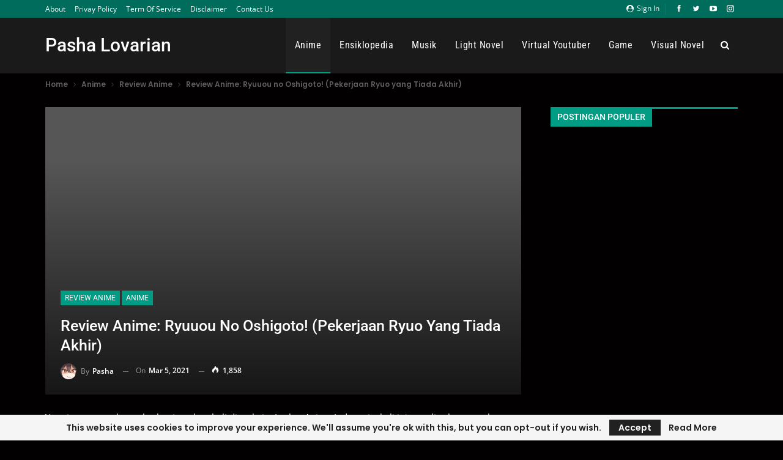

--- FILE ---
content_type: text/html; charset=UTF-8
request_url: https://pashalovarian.net/review-anime-ryuuou-no-oshigoto/
body_size: 27200
content:
	<!DOCTYPE html>
		<!--[if IE 8]>
	<html class="ie ie8" lang="id"> <![endif]-->
	<!--[if IE 9]>
	<html class="ie ie9" lang="id"> <![endif]-->
	<!--[if gt IE 9]><!-->
<html lang="id"> <!--<![endif]-->
	<head>
				<meta charset="UTF-8">
		<meta http-equiv="X-UA-Compatible" content="IE=edge">
		<meta name="viewport" content="width=device-width, initial-scale=1.0">
		<link rel="pingback" href="https://pashalovarian.net/xmlrpc.php"/>

		<meta name='robots' content='index, follow, max-image-preview:large, max-snippet:-1, max-video-preview:-1' />
<!-- Jetpack Site Verification Tags -->
<meta name="google-site-verification" content="L56OfGWVBl4LmbiHdlR5zvQ3B6pzoJg3cPcPzC9VFHs" />

	<!-- This site is optimized with the Yoast SEO Premium plugin v16.3 (Yoast SEO v21.1) - https://yoast.com/wordpress/plugins/seo/ -->
	<title>Review Anime: Ryuuou no Oshigoto! (Pekerjaan Ryuo yang Tiada Akhir)</title>
	<meta name="description" content="kali ini penulis akan membuat review anime Ryuuou no Oshigoto!. Anime penuh Loli Kawaii dengan suasana yang menyegarkan, jeng jeng jeng!! :3" />
	<link rel="canonical" href="https://pashalovarian.net/review-anime-ryuuou-no-oshigoto/" />
	<meta property="og:locale" content="id_ID" />
	<meta property="og:type" content="article" />
	<meta property="og:title" content="Review Anime: Ryuuou no Oshigoto! (Pekerjaan Ryuo yang Tiada Akhir)" />
	<meta property="og:description" content="kali ini penulis akan membuat review anime Ryuuou no Oshigoto!. Anime penuh Loli Kawaii dengan suasana yang menyegarkan, jeng jeng jeng!! :3" />
	<meta property="og:url" content="https://pashalovarian.net/review-anime-ryuuou-no-oshigoto/" />
	<meta property="og:site_name" content="Pasha Lovarian" />
	<meta property="article:author" content="https://www.facebook.com/pasharaiko" />
	<meta property="article:published_time" content="2021-03-05T08:39:14+00:00" />
	<meta property="og:image" content="https://i0.wp.com/pashalovarian.net/wp-content/uploads/2018/03/Ryuuou.no_.Oshigoto.full_.2269654.jpg?fit=1920%2C1358&ssl=1" />
	<meta property="og:image:width" content="1920" />
	<meta property="og:image:height" content="1358" />
	<meta property="og:image:type" content="image/jpeg" />
	<meta name="author" content="Pasha" />
	<meta name="twitter:card" content="summary_large_image" />
	<meta name="twitter:label1" content="Ditulis oleh" />
	<meta name="twitter:data1" content="Pasha" />
	<meta name="twitter:label2" content="Estimasi waktu membaca" />
	<meta name="twitter:data2" content="6 menit" />
	<script type="application/ld+json" class="yoast-schema-graph">{"@context":"https://schema.org","@graph":[{"@type":"WebPage","@id":"https://pashalovarian.net/review-anime-ryuuou-no-oshigoto/","url":"https://pashalovarian.net/review-anime-ryuuou-no-oshigoto/","name":"Review Anime: Ryuuou no Oshigoto! (Pekerjaan Ryuo yang Tiada Akhir)","isPartOf":{"@id":"https://pashalovarian.net/#website"},"primaryImageOfPage":{"@id":"https://pashalovarian.net/review-anime-ryuuou-no-oshigoto/#primaryimage"},"image":{"@id":"https://pashalovarian.net/review-anime-ryuuou-no-oshigoto/#primaryimage"},"thumbnailUrl":"https://i0.wp.com/pashalovarian.net/wp-content/uploads/2018/03/Ryuuou.no_.Oshigoto.full_.2269654.jpg?fit=1920%2C1358&ssl=1","datePublished":"2021-03-05T08:39:14+00:00","dateModified":"2021-03-05T08:39:14+00:00","author":{"@id":"https://pashalovarian.net/#/schema/person/d922e6c6e16a31dd9eb8d9c785ff6d93"},"description":"kali ini penulis akan membuat review anime Ryuuou no Oshigoto!. Anime penuh Loli Kawaii dengan suasana yang menyegarkan, jeng jeng jeng!! :3","breadcrumb":{"@id":"https://pashalovarian.net/review-anime-ryuuou-no-oshigoto/#breadcrumb"},"inLanguage":"id","potentialAction":[{"@type":"ReadAction","target":["https://pashalovarian.net/review-anime-ryuuou-no-oshigoto/"]}]},{"@type":"ImageObject","inLanguage":"id","@id":"https://pashalovarian.net/review-anime-ryuuou-no-oshigoto/#primaryimage","url":"https://i0.wp.com/pashalovarian.net/wp-content/uploads/2018/03/Ryuuou.no_.Oshigoto.full_.2269654.jpg?fit=1920%2C1358&ssl=1","contentUrl":"https://i0.wp.com/pashalovarian.net/wp-content/uploads/2018/03/Ryuuou.no_.Oshigoto.full_.2269654.jpg?fit=1920%2C1358&ssl=1","width":1920,"height":1358,"caption":"Review Anime: Ryuuou no Oshigoto!"},{"@type":"BreadcrumbList","@id":"https://pashalovarian.net/review-anime-ryuuou-no-oshigoto/#breadcrumb","itemListElement":[{"@type":"ListItem","position":1,"name":"Home","item":"https://pashalovarian.net/"},{"@type":"ListItem","position":2,"name":"Anime","item":"https://pashalovarian.net/category/anime/"},{"@type":"ListItem","position":3,"name":"Review Anime","item":"https://pashalovarian.net/category/anime/review-anime/"},{"@type":"ListItem","position":4,"name":"Review Anime: Ryuuou no Oshigoto! (Pekerjaan Ryuo yang Tiada Akhir)"}]},{"@type":"WebSite","@id":"https://pashalovarian.net/#website","url":"https://pashalovarian.net/","name":"Pasha Lovarian","description":"Menyusuri Jalan Menuju One Piece","potentialAction":[{"@type":"SearchAction","target":{"@type":"EntryPoint","urlTemplate":"https://pashalovarian.net/?s={search_term_string}"},"query-input":"required name=search_term_string"}],"inLanguage":"id"},{"@type":"Person","@id":"https://pashalovarian.net/#/schema/person/d922e6c6e16a31dd9eb8d9c785ff6d93","name":"Pasha","image":{"@type":"ImageObject","inLanguage":"id","@id":"https://pashalovarian.net/#/schema/person/image/","url":"https://secure.gravatar.com/avatar/56d62e42a2ba28b2fea4ea57d25ccc52?s=96&d=mm&r=g","contentUrl":"https://secure.gravatar.com/avatar/56d62e42a2ba28b2fea4ea57d25ccc52?s=96&d=mm&r=g","caption":"Pasha"},"description":"Watashi wa omae no koto Suki desu (`ω´)","sameAs":["https://www.facebook.com/pasharaiko"],"url":"https://pashalovarian.net/author/pasha/"}]}</script>
	<!-- / Yoast SEO Premium plugin. -->


<link rel='dns-prefetch' href='//secure.gravatar.com' />
<link rel='dns-prefetch' href='//stats.wp.com' />
<link rel='dns-prefetch' href='//fonts.googleapis.com' />
<link rel='dns-prefetch' href='//v0.wordpress.com' />
<link rel='dns-prefetch' href='//i0.wp.com' />
<link rel="alternate" type="application/rss+xml" title="Pasha Lovarian &raquo; Feed" href="https://pashalovarian.net/feed/" />
<link rel="alternate" type="application/rss+xml" title="Pasha Lovarian &raquo; Umpan Komentar" href="https://pashalovarian.net/comments/feed/" />
<script type="754b17d092ebc1e6f4e20c37-text/javascript">
window._wpemojiSettings = {"baseUrl":"https:\/\/s.w.org\/images\/core\/emoji\/14.0.0\/72x72\/","ext":".png","svgUrl":"https:\/\/s.w.org\/images\/core\/emoji\/14.0.0\/svg\/","svgExt":".svg","source":{"concatemoji":"https:\/\/pashalovarian.net\/wp-includes\/js\/wp-emoji-release.min.js?ver=6.3.7"}};
/*! This file is auto-generated */
!function(i,n){var o,s,e;function c(e){try{var t={supportTests:e,timestamp:(new Date).valueOf()};sessionStorage.setItem(o,JSON.stringify(t))}catch(e){}}function p(e,t,n){e.clearRect(0,0,e.canvas.width,e.canvas.height),e.fillText(t,0,0);var t=new Uint32Array(e.getImageData(0,0,e.canvas.width,e.canvas.height).data),r=(e.clearRect(0,0,e.canvas.width,e.canvas.height),e.fillText(n,0,0),new Uint32Array(e.getImageData(0,0,e.canvas.width,e.canvas.height).data));return t.every(function(e,t){return e===r[t]})}function u(e,t,n){switch(t){case"flag":return n(e,"\ud83c\udff3\ufe0f\u200d\u26a7\ufe0f","\ud83c\udff3\ufe0f\u200b\u26a7\ufe0f")?!1:!n(e,"\ud83c\uddfa\ud83c\uddf3","\ud83c\uddfa\u200b\ud83c\uddf3")&&!n(e,"\ud83c\udff4\udb40\udc67\udb40\udc62\udb40\udc65\udb40\udc6e\udb40\udc67\udb40\udc7f","\ud83c\udff4\u200b\udb40\udc67\u200b\udb40\udc62\u200b\udb40\udc65\u200b\udb40\udc6e\u200b\udb40\udc67\u200b\udb40\udc7f");case"emoji":return!n(e,"\ud83e\udef1\ud83c\udffb\u200d\ud83e\udef2\ud83c\udfff","\ud83e\udef1\ud83c\udffb\u200b\ud83e\udef2\ud83c\udfff")}return!1}function f(e,t,n){var r="undefined"!=typeof WorkerGlobalScope&&self instanceof WorkerGlobalScope?new OffscreenCanvas(300,150):i.createElement("canvas"),a=r.getContext("2d",{willReadFrequently:!0}),o=(a.textBaseline="top",a.font="600 32px Arial",{});return e.forEach(function(e){o[e]=t(a,e,n)}),o}function t(e){var t=i.createElement("script");t.src=e,t.defer=!0,i.head.appendChild(t)}"undefined"!=typeof Promise&&(o="wpEmojiSettingsSupports",s=["flag","emoji"],n.supports={everything:!0,everythingExceptFlag:!0},e=new Promise(function(e){i.addEventListener("DOMContentLoaded",e,{once:!0})}),new Promise(function(t){var n=function(){try{var e=JSON.parse(sessionStorage.getItem(o));if("object"==typeof e&&"number"==typeof e.timestamp&&(new Date).valueOf()<e.timestamp+604800&&"object"==typeof e.supportTests)return e.supportTests}catch(e){}return null}();if(!n){if("undefined"!=typeof Worker&&"undefined"!=typeof OffscreenCanvas&&"undefined"!=typeof URL&&URL.createObjectURL&&"undefined"!=typeof Blob)try{var e="postMessage("+f.toString()+"("+[JSON.stringify(s),u.toString(),p.toString()].join(",")+"));",r=new Blob([e],{type:"text/javascript"}),a=new Worker(URL.createObjectURL(r),{name:"wpTestEmojiSupports"});return void(a.onmessage=function(e){c(n=e.data),a.terminate(),t(n)})}catch(e){}c(n=f(s,u,p))}t(n)}).then(function(e){for(var t in e)n.supports[t]=e[t],n.supports.everything=n.supports.everything&&n.supports[t],"flag"!==t&&(n.supports.everythingExceptFlag=n.supports.everythingExceptFlag&&n.supports[t]);n.supports.everythingExceptFlag=n.supports.everythingExceptFlag&&!n.supports.flag,n.DOMReady=!1,n.readyCallback=function(){n.DOMReady=!0}}).then(function(){return e}).then(function(){var e;n.supports.everything||(n.readyCallback(),(e=n.source||{}).concatemoji?t(e.concatemoji):e.wpemoji&&e.twemoji&&(t(e.twemoji),t(e.wpemoji)))}))}((window,document),window._wpemojiSettings);
</script>
<style type="text/css">
img.wp-smiley,
img.emoji {
	display: inline !important;
	border: none !important;
	box-shadow: none !important;
	height: 1em !important;
	width: 1em !important;
	margin: 0 0.07em !important;
	vertical-align: -0.1em !important;
	background: none !important;
	padding: 0 !important;
}
</style>
	<link rel='stylesheet' id='wp-block-library-css' href='https://pashalovarian.net/wp-includes/css/dist/block-library/style.min.css?ver=6.3.7' type='text/css' media='all' />
<style id='wp-block-library-inline-css' type='text/css'>
.has-text-align-justify{text-align:justify;}
</style>
<link rel='stylesheet' id='jetpack-videopress-video-block-view-css' href='https://pashalovarian.net/wp-content/plugins/jetpack/jetpack_vendor/automattic/jetpack-videopress/build/block-editor/blocks/video/view.css?minify=false&#038;ver=34ae973733627b74a14e' type='text/css' media='all' />
<link rel='stylesheet' id='mediaelement-css' href='https://pashalovarian.net/wp-includes/js/mediaelement/mediaelementplayer-legacy.min.css?ver=4.2.17' type='text/css' media='all' />
<link rel='stylesheet' id='wp-mediaelement-css' href='https://pashalovarian.net/wp-includes/js/mediaelement/wp-mediaelement.min.css?ver=6.3.7' type='text/css' media='all' />
<style id='classic-theme-styles-inline-css' type='text/css'>
/*! This file is auto-generated */
.wp-block-button__link{color:#fff;background-color:#32373c;border-radius:9999px;box-shadow:none;text-decoration:none;padding:calc(.667em + 2px) calc(1.333em + 2px);font-size:1.125em}.wp-block-file__button{background:#32373c;color:#fff;text-decoration:none}
</style>
<style id='global-styles-inline-css' type='text/css'>
body{--wp--preset--color--black: #000000;--wp--preset--color--cyan-bluish-gray: #abb8c3;--wp--preset--color--white: #ffffff;--wp--preset--color--pale-pink: #f78da7;--wp--preset--color--vivid-red: #cf2e2e;--wp--preset--color--luminous-vivid-orange: #ff6900;--wp--preset--color--luminous-vivid-amber: #fcb900;--wp--preset--color--light-green-cyan: #7bdcb5;--wp--preset--color--vivid-green-cyan: #00d084;--wp--preset--color--pale-cyan-blue: #8ed1fc;--wp--preset--color--vivid-cyan-blue: #0693e3;--wp--preset--color--vivid-purple: #9b51e0;--wp--preset--gradient--vivid-cyan-blue-to-vivid-purple: linear-gradient(135deg,rgba(6,147,227,1) 0%,rgb(155,81,224) 100%);--wp--preset--gradient--light-green-cyan-to-vivid-green-cyan: linear-gradient(135deg,rgb(122,220,180) 0%,rgb(0,208,130) 100%);--wp--preset--gradient--luminous-vivid-amber-to-luminous-vivid-orange: linear-gradient(135deg,rgba(252,185,0,1) 0%,rgba(255,105,0,1) 100%);--wp--preset--gradient--luminous-vivid-orange-to-vivid-red: linear-gradient(135deg,rgba(255,105,0,1) 0%,rgb(207,46,46) 100%);--wp--preset--gradient--very-light-gray-to-cyan-bluish-gray: linear-gradient(135deg,rgb(238,238,238) 0%,rgb(169,184,195) 100%);--wp--preset--gradient--cool-to-warm-spectrum: linear-gradient(135deg,rgb(74,234,220) 0%,rgb(151,120,209) 20%,rgb(207,42,186) 40%,rgb(238,44,130) 60%,rgb(251,105,98) 80%,rgb(254,248,76) 100%);--wp--preset--gradient--blush-light-purple: linear-gradient(135deg,rgb(255,206,236) 0%,rgb(152,150,240) 100%);--wp--preset--gradient--blush-bordeaux: linear-gradient(135deg,rgb(254,205,165) 0%,rgb(254,45,45) 50%,rgb(107,0,62) 100%);--wp--preset--gradient--luminous-dusk: linear-gradient(135deg,rgb(255,203,112) 0%,rgb(199,81,192) 50%,rgb(65,88,208) 100%);--wp--preset--gradient--pale-ocean: linear-gradient(135deg,rgb(255,245,203) 0%,rgb(182,227,212) 50%,rgb(51,167,181) 100%);--wp--preset--gradient--electric-grass: linear-gradient(135deg,rgb(202,248,128) 0%,rgb(113,206,126) 100%);--wp--preset--gradient--midnight: linear-gradient(135deg,rgb(2,3,129) 0%,rgb(40,116,252) 100%);--wp--preset--font-size--small: 13px;--wp--preset--font-size--medium: 20px;--wp--preset--font-size--large: 36px;--wp--preset--font-size--x-large: 42px;--wp--preset--spacing--20: 0.44rem;--wp--preset--spacing--30: 0.67rem;--wp--preset--spacing--40: 1rem;--wp--preset--spacing--50: 1.5rem;--wp--preset--spacing--60: 2.25rem;--wp--preset--spacing--70: 3.38rem;--wp--preset--spacing--80: 5.06rem;--wp--preset--shadow--natural: 6px 6px 9px rgba(0, 0, 0, 0.2);--wp--preset--shadow--deep: 12px 12px 50px rgba(0, 0, 0, 0.4);--wp--preset--shadow--sharp: 6px 6px 0px rgba(0, 0, 0, 0.2);--wp--preset--shadow--outlined: 6px 6px 0px -3px rgba(255, 255, 255, 1), 6px 6px rgba(0, 0, 0, 1);--wp--preset--shadow--crisp: 6px 6px 0px rgba(0, 0, 0, 1);}:where(.is-layout-flex){gap: 0.5em;}:where(.is-layout-grid){gap: 0.5em;}body .is-layout-flow > .alignleft{float: left;margin-inline-start: 0;margin-inline-end: 2em;}body .is-layout-flow > .alignright{float: right;margin-inline-start: 2em;margin-inline-end: 0;}body .is-layout-flow > .aligncenter{margin-left: auto !important;margin-right: auto !important;}body .is-layout-constrained > .alignleft{float: left;margin-inline-start: 0;margin-inline-end: 2em;}body .is-layout-constrained > .alignright{float: right;margin-inline-start: 2em;margin-inline-end: 0;}body .is-layout-constrained > .aligncenter{margin-left: auto !important;margin-right: auto !important;}body .is-layout-constrained > :where(:not(.alignleft):not(.alignright):not(.alignfull)){max-width: var(--wp--style--global--content-size);margin-left: auto !important;margin-right: auto !important;}body .is-layout-constrained > .alignwide{max-width: var(--wp--style--global--wide-size);}body .is-layout-flex{display: flex;}body .is-layout-flex{flex-wrap: wrap;align-items: center;}body .is-layout-flex > *{margin: 0;}body .is-layout-grid{display: grid;}body .is-layout-grid > *{margin: 0;}:where(.wp-block-columns.is-layout-flex){gap: 2em;}:where(.wp-block-columns.is-layout-grid){gap: 2em;}:where(.wp-block-post-template.is-layout-flex){gap: 1.25em;}:where(.wp-block-post-template.is-layout-grid){gap: 1.25em;}.has-black-color{color: var(--wp--preset--color--black) !important;}.has-cyan-bluish-gray-color{color: var(--wp--preset--color--cyan-bluish-gray) !important;}.has-white-color{color: var(--wp--preset--color--white) !important;}.has-pale-pink-color{color: var(--wp--preset--color--pale-pink) !important;}.has-vivid-red-color{color: var(--wp--preset--color--vivid-red) !important;}.has-luminous-vivid-orange-color{color: var(--wp--preset--color--luminous-vivid-orange) !important;}.has-luminous-vivid-amber-color{color: var(--wp--preset--color--luminous-vivid-amber) !important;}.has-light-green-cyan-color{color: var(--wp--preset--color--light-green-cyan) !important;}.has-vivid-green-cyan-color{color: var(--wp--preset--color--vivid-green-cyan) !important;}.has-pale-cyan-blue-color{color: var(--wp--preset--color--pale-cyan-blue) !important;}.has-vivid-cyan-blue-color{color: var(--wp--preset--color--vivid-cyan-blue) !important;}.has-vivid-purple-color{color: var(--wp--preset--color--vivid-purple) !important;}.has-black-background-color{background-color: var(--wp--preset--color--black) !important;}.has-cyan-bluish-gray-background-color{background-color: var(--wp--preset--color--cyan-bluish-gray) !important;}.has-white-background-color{background-color: var(--wp--preset--color--white) !important;}.has-pale-pink-background-color{background-color: var(--wp--preset--color--pale-pink) !important;}.has-vivid-red-background-color{background-color: var(--wp--preset--color--vivid-red) !important;}.has-luminous-vivid-orange-background-color{background-color: var(--wp--preset--color--luminous-vivid-orange) !important;}.has-luminous-vivid-amber-background-color{background-color: var(--wp--preset--color--luminous-vivid-amber) !important;}.has-light-green-cyan-background-color{background-color: var(--wp--preset--color--light-green-cyan) !important;}.has-vivid-green-cyan-background-color{background-color: var(--wp--preset--color--vivid-green-cyan) !important;}.has-pale-cyan-blue-background-color{background-color: var(--wp--preset--color--pale-cyan-blue) !important;}.has-vivid-cyan-blue-background-color{background-color: var(--wp--preset--color--vivid-cyan-blue) !important;}.has-vivid-purple-background-color{background-color: var(--wp--preset--color--vivid-purple) !important;}.has-black-border-color{border-color: var(--wp--preset--color--black) !important;}.has-cyan-bluish-gray-border-color{border-color: var(--wp--preset--color--cyan-bluish-gray) !important;}.has-white-border-color{border-color: var(--wp--preset--color--white) !important;}.has-pale-pink-border-color{border-color: var(--wp--preset--color--pale-pink) !important;}.has-vivid-red-border-color{border-color: var(--wp--preset--color--vivid-red) !important;}.has-luminous-vivid-orange-border-color{border-color: var(--wp--preset--color--luminous-vivid-orange) !important;}.has-luminous-vivid-amber-border-color{border-color: var(--wp--preset--color--luminous-vivid-amber) !important;}.has-light-green-cyan-border-color{border-color: var(--wp--preset--color--light-green-cyan) !important;}.has-vivid-green-cyan-border-color{border-color: var(--wp--preset--color--vivid-green-cyan) !important;}.has-pale-cyan-blue-border-color{border-color: var(--wp--preset--color--pale-cyan-blue) !important;}.has-vivid-cyan-blue-border-color{border-color: var(--wp--preset--color--vivid-cyan-blue) !important;}.has-vivid-purple-border-color{border-color: var(--wp--preset--color--vivid-purple) !important;}.has-vivid-cyan-blue-to-vivid-purple-gradient-background{background: var(--wp--preset--gradient--vivid-cyan-blue-to-vivid-purple) !important;}.has-light-green-cyan-to-vivid-green-cyan-gradient-background{background: var(--wp--preset--gradient--light-green-cyan-to-vivid-green-cyan) !important;}.has-luminous-vivid-amber-to-luminous-vivid-orange-gradient-background{background: var(--wp--preset--gradient--luminous-vivid-amber-to-luminous-vivid-orange) !important;}.has-luminous-vivid-orange-to-vivid-red-gradient-background{background: var(--wp--preset--gradient--luminous-vivid-orange-to-vivid-red) !important;}.has-very-light-gray-to-cyan-bluish-gray-gradient-background{background: var(--wp--preset--gradient--very-light-gray-to-cyan-bluish-gray) !important;}.has-cool-to-warm-spectrum-gradient-background{background: var(--wp--preset--gradient--cool-to-warm-spectrum) !important;}.has-blush-light-purple-gradient-background{background: var(--wp--preset--gradient--blush-light-purple) !important;}.has-blush-bordeaux-gradient-background{background: var(--wp--preset--gradient--blush-bordeaux) !important;}.has-luminous-dusk-gradient-background{background: var(--wp--preset--gradient--luminous-dusk) !important;}.has-pale-ocean-gradient-background{background: var(--wp--preset--gradient--pale-ocean) !important;}.has-electric-grass-gradient-background{background: var(--wp--preset--gradient--electric-grass) !important;}.has-midnight-gradient-background{background: var(--wp--preset--gradient--midnight) !important;}.has-small-font-size{font-size: var(--wp--preset--font-size--small) !important;}.has-medium-font-size{font-size: var(--wp--preset--font-size--medium) !important;}.has-large-font-size{font-size: var(--wp--preset--font-size--large) !important;}.has-x-large-font-size{font-size: var(--wp--preset--font-size--x-large) !important;}
.wp-block-navigation a:where(:not(.wp-element-button)){color: inherit;}
:where(.wp-block-post-template.is-layout-flex){gap: 1.25em;}:where(.wp-block-post-template.is-layout-grid){gap: 1.25em;}
:where(.wp-block-columns.is-layout-flex){gap: 2em;}:where(.wp-block-columns.is-layout-grid){gap: 2em;}
.wp-block-pullquote{font-size: 1.5em;line-height: 1.6;}
</style>
<link rel='stylesheet' id='bbspoiler-css' href='https://pashalovarian.net/wp-content/plugins/bbspoiler/inc/bbspoiler.css?ver=6.3.7' type='text/css' media='all' />
<link rel='stylesheet' id='contact-form-7-css' href='https://pashalovarian.net/wp-content/plugins/contact-form-7/includes/css/styles.css?ver=5.8' type='text/css' media='all' />
<link rel='stylesheet' id='newsletter-css' href='https://pashalovarian.net/wp-content/plugins/newsletter/style.css?ver=7.9.2' type='text/css' media='all' />
<link rel='stylesheet' id='ms-main-css' href='https://pashalovarian.net/wp-content/plugins/masterslider/public/assets/css/masterslider.main.css?ver=3.5.5' type='text/css' media='all' />
<link rel='stylesheet' id='ms-custom-css' href='https://pashalovarian.net/wp-content/uploads/masterslider/custom.css?ver=1.2' type='text/css' media='all' />
<style type="text/css">@font-face {font-family:Poppins;font-style:normal;font-weight:600;src:url(/cf-fonts/s/poppins/5.0.11/devanagari/600/normal.woff2);unicode-range:U+0900-097F,U+1CD0-1CF9,U+200C-200D,U+20A8,U+20B9,U+25CC,U+A830-A839,U+A8E0-A8FF;font-display:swap;}@font-face {font-family:Poppins;font-style:normal;font-weight:600;src:url(/cf-fonts/s/poppins/5.0.11/latin/600/normal.woff2);unicode-range:U+0000-00FF,U+0131,U+0152-0153,U+02BB-02BC,U+02C6,U+02DA,U+02DC,U+0304,U+0308,U+0329,U+2000-206F,U+2074,U+20AC,U+2122,U+2191,U+2193,U+2212,U+2215,U+FEFF,U+FFFD;font-display:swap;}@font-face {font-family:Poppins;font-style:normal;font-weight:600;src:url(/cf-fonts/s/poppins/5.0.11/latin-ext/600/normal.woff2);unicode-range:U+0100-02AF,U+0304,U+0308,U+0329,U+1E00-1E9F,U+1EF2-1EFF,U+2020,U+20A0-20AB,U+20AD-20CF,U+2113,U+2C60-2C7F,U+A720-A7FF;font-display:swap;}@font-face {font-family:Open Sans;font-style:normal;font-weight:400;src:url(/cf-fonts/s/open-sans/5.0.20/vietnamese/400/normal.woff2);unicode-range:U+0102-0103,U+0110-0111,U+0128-0129,U+0168-0169,U+01A0-01A1,U+01AF-01B0,U+0300-0301,U+0303-0304,U+0308-0309,U+0323,U+0329,U+1EA0-1EF9,U+20AB;font-display:swap;}@font-face {font-family:Open Sans;font-style:normal;font-weight:400;src:url(/cf-fonts/s/open-sans/5.0.20/greek/400/normal.woff2);unicode-range:U+0370-03FF;font-display:swap;}@font-face {font-family:Open Sans;font-style:normal;font-weight:400;src:url(/cf-fonts/s/open-sans/5.0.20/cyrillic-ext/400/normal.woff2);unicode-range:U+0460-052F,U+1C80-1C88,U+20B4,U+2DE0-2DFF,U+A640-A69F,U+FE2E-FE2F;font-display:swap;}@font-face {font-family:Open Sans;font-style:normal;font-weight:400;src:url(/cf-fonts/s/open-sans/5.0.20/latin-ext/400/normal.woff2);unicode-range:U+0100-02AF,U+0304,U+0308,U+0329,U+1E00-1E9F,U+1EF2-1EFF,U+2020,U+20A0-20AB,U+20AD-20CF,U+2113,U+2C60-2C7F,U+A720-A7FF;font-display:swap;}@font-face {font-family:Open Sans;font-style:normal;font-weight:400;src:url(/cf-fonts/s/open-sans/5.0.20/latin/400/normal.woff2);unicode-range:U+0000-00FF,U+0131,U+0152-0153,U+02BB-02BC,U+02C6,U+02DA,U+02DC,U+0304,U+0308,U+0329,U+2000-206F,U+2074,U+20AC,U+2122,U+2191,U+2193,U+2212,U+2215,U+FEFF,U+FFFD;font-display:swap;}@font-face {font-family:Open Sans;font-style:normal;font-weight:400;src:url(/cf-fonts/s/open-sans/5.0.20/greek-ext/400/normal.woff2);unicode-range:U+1F00-1FFF;font-display:swap;}@font-face {font-family:Open Sans;font-style:normal;font-weight:400;src:url(/cf-fonts/s/open-sans/5.0.20/cyrillic/400/normal.woff2);unicode-range:U+0301,U+0400-045F,U+0490-0491,U+04B0-04B1,U+2116;font-display:swap;}@font-face {font-family:Open Sans;font-style:normal;font-weight:400;src:url(/cf-fonts/s/open-sans/5.0.20/hebrew/400/normal.woff2);unicode-range:U+0590-05FF,U+200C-2010,U+20AA,U+25CC,U+FB1D-FB4F;font-display:swap;}@font-face {font-family:Open Sans;font-style:normal;font-weight:600;src:url(/cf-fonts/s/open-sans/5.0.20/vietnamese/600/normal.woff2);unicode-range:U+0102-0103,U+0110-0111,U+0128-0129,U+0168-0169,U+01A0-01A1,U+01AF-01B0,U+0300-0301,U+0303-0304,U+0308-0309,U+0323,U+0329,U+1EA0-1EF9,U+20AB;font-display:swap;}@font-face {font-family:Open Sans;font-style:normal;font-weight:600;src:url(/cf-fonts/s/open-sans/5.0.20/latin-ext/600/normal.woff2);unicode-range:U+0100-02AF,U+0304,U+0308,U+0329,U+1E00-1E9F,U+1EF2-1EFF,U+2020,U+20A0-20AB,U+20AD-20CF,U+2113,U+2C60-2C7F,U+A720-A7FF;font-display:swap;}@font-face {font-family:Open Sans;font-style:normal;font-weight:600;src:url(/cf-fonts/s/open-sans/5.0.20/greek/600/normal.woff2);unicode-range:U+0370-03FF;font-display:swap;}@font-face {font-family:Open Sans;font-style:normal;font-weight:600;src:url(/cf-fonts/s/open-sans/5.0.20/greek-ext/600/normal.woff2);unicode-range:U+1F00-1FFF;font-display:swap;}@font-face {font-family:Open Sans;font-style:normal;font-weight:600;src:url(/cf-fonts/s/open-sans/5.0.20/latin/600/normal.woff2);unicode-range:U+0000-00FF,U+0131,U+0152-0153,U+02BB-02BC,U+02C6,U+02DA,U+02DC,U+0304,U+0308,U+0329,U+2000-206F,U+2074,U+20AC,U+2122,U+2191,U+2193,U+2212,U+2215,U+FEFF,U+FFFD;font-display:swap;}@font-face {font-family:Open Sans;font-style:normal;font-weight:600;src:url(/cf-fonts/s/open-sans/5.0.20/cyrillic/600/normal.woff2);unicode-range:U+0301,U+0400-045F,U+0490-0491,U+04B0-04B1,U+2116;font-display:swap;}@font-face {font-family:Open Sans;font-style:normal;font-weight:600;src:url(/cf-fonts/s/open-sans/5.0.20/hebrew/600/normal.woff2);unicode-range:U+0590-05FF,U+200C-2010,U+20AA,U+25CC,U+FB1D-FB4F;font-display:swap;}@font-face {font-family:Open Sans;font-style:normal;font-weight:600;src:url(/cf-fonts/s/open-sans/5.0.20/cyrillic-ext/600/normal.woff2);unicode-range:U+0460-052F,U+1C80-1C88,U+20B4,U+2DE0-2DFF,U+A640-A69F,U+FE2E-FE2F;font-display:swap;}@font-face {font-family:Roboto;font-style:normal;font-weight:400;src:url(/cf-fonts/s/roboto/5.0.11/greek/400/normal.woff2);unicode-range:U+0370-03FF;font-display:swap;}@font-face {font-family:Roboto;font-style:normal;font-weight:400;src:url(/cf-fonts/s/roboto/5.0.11/greek-ext/400/normal.woff2);unicode-range:U+1F00-1FFF;font-display:swap;}@font-face {font-family:Roboto;font-style:normal;font-weight:400;src:url(/cf-fonts/s/roboto/5.0.11/latin/400/normal.woff2);unicode-range:U+0000-00FF,U+0131,U+0152-0153,U+02BB-02BC,U+02C6,U+02DA,U+02DC,U+0304,U+0308,U+0329,U+2000-206F,U+2074,U+20AC,U+2122,U+2191,U+2193,U+2212,U+2215,U+FEFF,U+FFFD;font-display:swap;}@font-face {font-family:Roboto;font-style:normal;font-weight:400;src:url(/cf-fonts/s/roboto/5.0.11/cyrillic-ext/400/normal.woff2);unicode-range:U+0460-052F,U+1C80-1C88,U+20B4,U+2DE0-2DFF,U+A640-A69F,U+FE2E-FE2F;font-display:swap;}@font-face {font-family:Roboto;font-style:normal;font-weight:400;src:url(/cf-fonts/s/roboto/5.0.11/cyrillic/400/normal.woff2);unicode-range:U+0301,U+0400-045F,U+0490-0491,U+04B0-04B1,U+2116;font-display:swap;}@font-face {font-family:Roboto;font-style:normal;font-weight:400;src:url(/cf-fonts/s/roboto/5.0.11/latin-ext/400/normal.woff2);unicode-range:U+0100-02AF,U+0304,U+0308,U+0329,U+1E00-1E9F,U+1EF2-1EFF,U+2020,U+20A0-20AB,U+20AD-20CF,U+2113,U+2C60-2C7F,U+A720-A7FF;font-display:swap;}@font-face {font-family:Roboto;font-style:normal;font-weight:400;src:url(/cf-fonts/s/roboto/5.0.11/vietnamese/400/normal.woff2);unicode-range:U+0102-0103,U+0110-0111,U+0128-0129,U+0168-0169,U+01A0-01A1,U+01AF-01B0,U+0300-0301,U+0303-0304,U+0308-0309,U+0323,U+0329,U+1EA0-1EF9,U+20AB;font-display:swap;}@font-face {font-family:Roboto;font-style:normal;font-weight:500;src:url(/cf-fonts/s/roboto/5.0.11/greek-ext/500/normal.woff2);unicode-range:U+1F00-1FFF;font-display:swap;}@font-face {font-family:Roboto;font-style:normal;font-weight:500;src:url(/cf-fonts/s/roboto/5.0.11/vietnamese/500/normal.woff2);unicode-range:U+0102-0103,U+0110-0111,U+0128-0129,U+0168-0169,U+01A0-01A1,U+01AF-01B0,U+0300-0301,U+0303-0304,U+0308-0309,U+0323,U+0329,U+1EA0-1EF9,U+20AB;font-display:swap;}@font-face {font-family:Roboto;font-style:normal;font-weight:500;src:url(/cf-fonts/s/roboto/5.0.11/greek/500/normal.woff2);unicode-range:U+0370-03FF;font-display:swap;}@font-face {font-family:Roboto;font-style:normal;font-weight:500;src:url(/cf-fonts/s/roboto/5.0.11/latin/500/normal.woff2);unicode-range:U+0000-00FF,U+0131,U+0152-0153,U+02BB-02BC,U+02C6,U+02DA,U+02DC,U+0304,U+0308,U+0329,U+2000-206F,U+2074,U+20AC,U+2122,U+2191,U+2193,U+2212,U+2215,U+FEFF,U+FFFD;font-display:swap;}@font-face {font-family:Roboto;font-style:normal;font-weight:500;src:url(/cf-fonts/s/roboto/5.0.11/cyrillic/500/normal.woff2);unicode-range:U+0301,U+0400-045F,U+0490-0491,U+04B0-04B1,U+2116;font-display:swap;}@font-face {font-family:Roboto;font-style:normal;font-weight:500;src:url(/cf-fonts/s/roboto/5.0.11/cyrillic-ext/500/normal.woff2);unicode-range:U+0460-052F,U+1C80-1C88,U+20B4,U+2DE0-2DFF,U+A640-A69F,U+FE2E-FE2F;font-display:swap;}@font-face {font-family:Roboto;font-style:normal;font-weight:500;src:url(/cf-fonts/s/roboto/5.0.11/latin-ext/500/normal.woff2);unicode-range:U+0100-02AF,U+0304,U+0308,U+0329,U+1E00-1E9F,U+1EF2-1EFF,U+2020,U+20A0-20AB,U+20AD-20CF,U+2113,U+2C60-2C7F,U+A720-A7FF;font-display:swap;}@font-face {font-family:Roboto Condensed;font-style:normal;font-weight:400;src:url(/cf-fonts/s/roboto-condensed/5.0.14/cyrillic/400/normal.woff2);unicode-range:U+0301,U+0400-045F,U+0490-0491,U+04B0-04B1,U+2116;font-display:swap;}@font-face {font-family:Roboto Condensed;font-style:normal;font-weight:400;src:url(/cf-fonts/s/roboto-condensed/5.0.14/latin/400/normal.woff2);unicode-range:U+0000-00FF,U+0131,U+0152-0153,U+02BB-02BC,U+02C6,U+02DA,U+02DC,U+0304,U+0308,U+0329,U+2000-206F,U+2074,U+20AC,U+2122,U+2191,U+2193,U+2212,U+2215,U+FEFF,U+FFFD;font-display:swap;}@font-face {font-family:Roboto Condensed;font-style:normal;font-weight:400;src:url(/cf-fonts/s/roboto-condensed/5.0.14/latin-ext/400/normal.woff2);unicode-range:U+0100-02AF,U+0304,U+0308,U+0329,U+1E00-1E9F,U+1EF2-1EFF,U+2020,U+20A0-20AB,U+20AD-20CF,U+2113,U+2C60-2C7F,U+A720-A7FF;font-display:swap;}@font-face {font-family:Roboto Condensed;font-style:normal;font-weight:400;src:url(/cf-fonts/s/roboto-condensed/5.0.14/cyrillic-ext/400/normal.woff2);unicode-range:U+0460-052F,U+1C80-1C88,U+20B4,U+2DE0-2DFF,U+A640-A69F,U+FE2E-FE2F;font-display:swap;}@font-face {font-family:Roboto Condensed;font-style:normal;font-weight:400;src:url(/cf-fonts/s/roboto-condensed/5.0.14/vietnamese/400/normal.woff2);unicode-range:U+0102-0103,U+0110-0111,U+0128-0129,U+0168-0169,U+01A0-01A1,U+01AF-01B0,U+0300-0301,U+0303-0304,U+0308-0309,U+0323,U+0329,U+1EA0-1EF9,U+20AB;font-display:swap;}@font-face {font-family:Roboto Condensed;font-style:normal;font-weight:400;src:url(/cf-fonts/s/roboto-condensed/5.0.14/greek-ext/400/normal.woff2);unicode-range:U+1F00-1FFF;font-display:swap;}@font-face {font-family:Roboto Condensed;font-style:normal;font-weight:400;src:url(/cf-fonts/s/roboto-condensed/5.0.14/greek/400/normal.woff2);unicode-range:U+0370-03FF;font-display:swap;}@font-face {font-family:Oswald;font-style:normal;font-weight:400;src:url(/cf-fonts/s/oswald/5.0.18/vietnamese/400/normal.woff2);unicode-range:U+0102-0103,U+0110-0111,U+0128-0129,U+0168-0169,U+01A0-01A1,U+01AF-01B0,U+0300-0301,U+0303-0304,U+0308-0309,U+0323,U+0329,U+1EA0-1EF9,U+20AB;font-display:swap;}@font-face {font-family:Oswald;font-style:normal;font-weight:400;src:url(/cf-fonts/s/oswald/5.0.18/latin-ext/400/normal.woff2);unicode-range:U+0100-02AF,U+0304,U+0308,U+0329,U+1E00-1E9F,U+1EF2-1EFF,U+2020,U+20A0-20AB,U+20AD-20CF,U+2113,U+2C60-2C7F,U+A720-A7FF;font-display:swap;}@font-face {font-family:Oswald;font-style:normal;font-weight:400;src:url(/cf-fonts/s/oswald/5.0.18/cyrillic-ext/400/normal.woff2);unicode-range:U+0460-052F,U+1C80-1C88,U+20B4,U+2DE0-2DFF,U+A640-A69F,U+FE2E-FE2F;font-display:swap;}@font-face {font-family:Oswald;font-style:normal;font-weight:400;src:url(/cf-fonts/s/oswald/5.0.18/cyrillic/400/normal.woff2);unicode-range:U+0301,U+0400-045F,U+0490-0491,U+04B0-04B1,U+2116;font-display:swap;}@font-face {font-family:Oswald;font-style:normal;font-weight:400;src:url(/cf-fonts/s/oswald/5.0.18/latin/400/normal.woff2);unicode-range:U+0000-00FF,U+0131,U+0152-0153,U+02BB-02BC,U+02C6,U+02DA,U+02DC,U+0304,U+0308,U+0329,U+2000-206F,U+2074,U+20AC,U+2122,U+2191,U+2193,U+2212,U+2215,U+FEFF,U+FFFD;font-display:swap;}</style>
<link rel='stylesheet' id='jetpack_css-css' href='https://pashalovarian.net/wp-content/plugins/jetpack/css/jetpack.css?ver=12.5.1' type='text/css' media='all' />
<script type="754b17d092ebc1e6f4e20c37-text/javascript" src='https://pashalovarian.net/wp-includes/js/jquery/jquery.min.js?ver=3.7.0' id='jquery-core-js'></script>
<script type="754b17d092ebc1e6f4e20c37-text/javascript" src='https://pashalovarian.net/wp-includes/js/jquery/jquery-migrate.min.js?ver=3.4.1' id='jquery-migrate-js'></script>
<script type="754b17d092ebc1e6f4e20c37-text/javascript" id='bbspoiler-js-extra'>
/* <![CDATA[ */
var title = {"unfolded":"Expand","folded":"Collapse"};
/* ]]> */
</script>
<script type="754b17d092ebc1e6f4e20c37-text/javascript" src='https://pashalovarian.net/wp-content/plugins/bbspoiler/inc/bbspoiler.js?ver=6.3.7' id='bbspoiler-js'></script>
<!--[if lt IE 9]>
<script type='text/javascript' src='https://pashalovarian.net/wp-content/themes/publisher/includes/libs/better-framework/assets/js/html5shiv.min.js?ver=3.15.0' id='bf-html5shiv-js'></script>
<![endif]-->
<!--[if lt IE 9]>
<script type='text/javascript' src='https://pashalovarian.net/wp-content/themes/publisher/includes/libs/better-framework/assets/js/respond.min.js?ver=3.15.0' id='bf-respond-js'></script>
<![endif]-->
<link rel="https://api.w.org/" href="https://pashalovarian.net/wp-json/" /><link rel="alternate" type="application/json" href="https://pashalovarian.net/wp-json/wp/v2/posts/703" /><link rel="EditURI" type="application/rsd+xml" title="RSD" href="https://pashalovarian.net/xmlrpc.php?rsd" />
<meta name="generator" content="WordPress 6.3.7" />
<link rel='shortlink' href='https://wp.me/p9CeLh-bl' />
<link rel="alternate" type="application/json+oembed" href="https://pashalovarian.net/wp-json/oembed/1.0/embed?url=https%3A%2F%2Fpashalovarian.net%2Freview-anime-ryuuou-no-oshigoto%2F" />
<link rel="alternate" type="text/xml+oembed" href="https://pashalovarian.net/wp-json/oembed/1.0/embed?url=https%3A%2F%2Fpashalovarian.net%2Freview-anime-ryuuou-no-oshigoto%2F&#038;format=xml" />
<script type="754b17d092ebc1e6f4e20c37-text/javascript">var ms_grabbing_curosr='https://pashalovarian.net/wp-content/plugins/masterslider/public/assets/css/common/grabbing.cur',ms_grab_curosr='https://pashalovarian.net/wp-content/plugins/masterslider/public/assets/css/common/grab.cur';</script>
<meta name="generator" content="MasterSlider 3.5.5 - Responsive Touch Image Slider" />
	<style>img#wpstats{display:none}</style>
		<script async src="https://pagead2.googlesyndication.com/pagead/js/adsbygoogle.js?client=ca-pub-5730265390007271" crossorigin="anonymous" type="754b17d092ebc1e6f4e20c37-text/javascript"></script><meta name="generator" content="Powered by WPBakery Page Builder - drag and drop page builder for WordPress."/>
<script type="application/ld+json">{
    "@context": "http://schema.org/",
    "@type": "Organization",
    "@id": "#organization",
    "url": "https://pashalovarian.net/",
    "name": "Pasha Lovarian",
    "description": "Menyusuri Jalan Menuju One Piece"
}</script>
<script type="application/ld+json">{
    "@context": "http://schema.org/",
    "@type": "WebSite",
    "name": "Pasha Lovarian",
    "alternateName": "Menyusuri Jalan Menuju One Piece",
    "url": "https://pashalovarian.net/"
}</script>
<script type="application/ld+json">{
    "@context": "http://schema.org/",
    "@type": "BlogPosting",
    "headline": "Review Anime: Ryuuou no Oshigoto! (Pekerjaan Ryuo yang Tiada Akhir)",
    "description": "Yo minna san, selamat berkunjung kembali di website Laskar Anime Indonesia, kali ini penulis akan membuat review anime Ryuuou no Oshigoto!.Anime penuh Loli Kawaii dengan suasana yang menyegarkan, jeng jeng jeng!! :3Sesi review akan terbagi 5, yaitu d",
    "datePublished": "2021-03-05",
    "dateModified": "2021-03-05",
    "author": {
        "@type": "Person",
        "@id": "#person-Pasha",
        "name": "Pasha"
    },
    "image": "https://i0.wp.com/pashalovarian.net/wp-content/uploads/2018/03/Ryuuou.no_.Oshigoto.full_.2269654.jpg?fit=1920%2C1358&ssl=1",
    "interactionStatistic": [
        {
            "@type": "InteractionCounter",
            "interactionType": "http://schema.org/CommentAction",
            "userInteractionCount": "0"
        }
    ],
    "publisher": {
        "@id": "#organization"
    },
    "mainEntityOfPage": "https://pashalovarian.net/review-anime-ryuuou-no-oshigoto/"
}</script>
<link rel='stylesheet' id='better-playlist' href='https://pashalovarian.net/wp-content/plugins/better-playlist/css/better-playlist.min.css' type='text/css' media='all' />
<link rel='stylesheet' id='bs-icons' href='https://pashalovarian.net/wp-content/themes/publisher/includes/libs/better-framework/assets/css/bs-icons.css' type='text/css' media='all' />
<link rel='stylesheet' id='better-social-counter' href='https://pashalovarian.net/wp-content/plugins/better-social-counter/css/style.min.css' type='text/css' media='all' />
<link rel='stylesheet' id='better-weather' href='https://pashalovarian.net/wp-content/plugins/better-weather/css/bw-style.min.css' type='text/css' media='all' />
<link rel='stylesheet' id='bf-slick' href='https://pashalovarian.net/wp-content/themes/publisher/includes/libs/better-framework/assets/css/slick.min.css' type='text/css' media='all' />
<link rel='stylesheet' id='fontawesome' href='https://pashalovarian.net/wp-content/themes/publisher/includes/libs/better-framework/assets/css/font-awesome.min.css' type='text/css' media='all' />
<style type="text/css">@font-face {font-family:Oswald;font-style:normal;font-weight:400;src:url(/cf-fonts/s/oswald/5.0.18/latin-ext/400/normal.woff2);unicode-range:U+0100-02AF,U+0304,U+0308,U+0329,U+1E00-1E9F,U+1EF2-1EFF,U+2020,U+20A0-20AB,U+20AD-20CF,U+2113,U+2C60-2C7F,U+A720-A7FF;font-display:swap;}@font-face {font-family:Oswald;font-style:normal;font-weight:400;src:url(/cf-fonts/s/oswald/5.0.18/cyrillic/400/normal.woff2);unicode-range:U+0301,U+0400-045F,U+0490-0491,U+04B0-04B1,U+2116;font-display:swap;}@font-face {font-family:Oswald;font-style:normal;font-weight:400;src:url(/cf-fonts/s/oswald/5.0.18/vietnamese/400/normal.woff2);unicode-range:U+0102-0103,U+0110-0111,U+0128-0129,U+0168-0169,U+01A0-01A1,U+01AF-01B0,U+0300-0301,U+0303-0304,U+0308-0309,U+0323,U+0329,U+1EA0-1EF9,U+20AB;font-display:swap;}@font-face {font-family:Oswald;font-style:normal;font-weight:400;src:url(/cf-fonts/s/oswald/5.0.18/latin/400/normal.woff2);unicode-range:U+0000-00FF,U+0131,U+0152-0153,U+02BB-02BC,U+02C6,U+02DA,U+02DC,U+0304,U+0308,U+0329,U+2000-206F,U+2074,U+20AC,U+2122,U+2191,U+2193,U+2212,U+2215,U+FEFF,U+FFFD;font-display:swap;}@font-face {font-family:Oswald;font-style:normal;font-weight:400;src:url(/cf-fonts/s/oswald/5.0.18/cyrillic-ext/400/normal.woff2);unicode-range:U+0460-052F,U+1C80-1C88,U+20B4,U+2DE0-2DFF,U+A640-A69F,U+FE2E-FE2F;font-display:swap;}</style>
<link rel='stylesheet' id='better-reviews' href='https://pashalovarian.net/wp-content/plugins/better-reviews/css/better-reviews.min.css' type='text/css' media='all' />
<link rel='stylesheet' id='blockquote-pack-pro' href='https://pashalovarian.net/wp-content/plugins/blockquote-pack-pro/css/blockquote-pack.min.css' type='text/css' media='all' />
<link rel='stylesheet' id='newsletter-pack' href='https://pashalovarian.net/wp-content/plugins/newsletter-pack-pro/css/newsletter-pack.min.css' type='text/css' media='all' />
<link rel='stylesheet' id='smart-lists-pack-pro' href='https://pashalovarian.net/wp-content/plugins/smart-lists-pack-pro/css/smart-lists-pack.min.css' type='text/css' media='all' />
<link rel='stylesheet' id='theme-libs' href='https://pashalovarian.net/wp-content/themes/publisher/css/theme-libs.min.css' type='text/css' media='all' />
<link rel='stylesheet' id='publisher' href='https://pashalovarian.net/wp-content/themes/publisher/style-7.11.0.min.css' type='text/css' media='all' />
<link rel='stylesheet' id='publisher-theme-dark-magazine' href='https://pashalovarian.net/wp-content/themes/publisher/includes/styles/dark-magazine/style.min.css' type='text/css' media='all' />
<link rel='stylesheet' id='7.11.0-1701857553' href='https://pashalovarian.net/wp-content/bs-booster-cache/adfee6c96f0b00d5d6193eb1677140fc.css' type='text/css' media='all' />
<meta name="generator" content="Powered by Slider Revolution 6.5.5 - responsive, Mobile-Friendly Slider Plugin for WordPress with comfortable drag and drop interface." />
<link rel="icon" href="https://i0.wp.com/pashalovarian.net/wp-content/uploads/2018/10/cropped-Ongaku-Shoujo.jpg?fit=32%2C32&#038;ssl=1" sizes="32x32" />
<link rel="icon" href="https://i0.wp.com/pashalovarian.net/wp-content/uploads/2018/10/cropped-Ongaku-Shoujo.jpg?fit=192%2C192&#038;ssl=1" sizes="192x192" />
<link rel="apple-touch-icon" href="https://i0.wp.com/pashalovarian.net/wp-content/uploads/2018/10/cropped-Ongaku-Shoujo.jpg?fit=180%2C180&#038;ssl=1" />
<meta name="msapplication-TileImage" content="https://i0.wp.com/pashalovarian.net/wp-content/uploads/2018/10/cropped-Ongaku-Shoujo.jpg?fit=270%2C270&#038;ssl=1" />
<script type="754b17d092ebc1e6f4e20c37-text/javascript">function setREVStartSize(e){
			//window.requestAnimationFrame(function() {				 
				window.RSIW = window.RSIW===undefined ? window.innerWidth : window.RSIW;	
				window.RSIH = window.RSIH===undefined ? window.innerHeight : window.RSIH;	
				try {								
					var pw = document.getElementById(e.c).parentNode.offsetWidth,
						newh;
					pw = pw===0 || isNaN(pw) ? window.RSIW : pw;
					e.tabw = e.tabw===undefined ? 0 : parseInt(e.tabw);
					e.thumbw = e.thumbw===undefined ? 0 : parseInt(e.thumbw);
					e.tabh = e.tabh===undefined ? 0 : parseInt(e.tabh);
					e.thumbh = e.thumbh===undefined ? 0 : parseInt(e.thumbh);
					e.tabhide = e.tabhide===undefined ? 0 : parseInt(e.tabhide);
					e.thumbhide = e.thumbhide===undefined ? 0 : parseInt(e.thumbhide);
					e.mh = e.mh===undefined || e.mh=="" || e.mh==="auto" ? 0 : parseInt(e.mh,0);		
					if(e.layout==="fullscreen" || e.l==="fullscreen") 						
						newh = Math.max(e.mh,window.RSIH);					
					else{					
						e.gw = Array.isArray(e.gw) ? e.gw : [e.gw];
						for (var i in e.rl) if (e.gw[i]===undefined || e.gw[i]===0) e.gw[i] = e.gw[i-1];					
						e.gh = e.el===undefined || e.el==="" || (Array.isArray(e.el) && e.el.length==0)? e.gh : e.el;
						e.gh = Array.isArray(e.gh) ? e.gh : [e.gh];
						for (var i in e.rl) if (e.gh[i]===undefined || e.gh[i]===0) e.gh[i] = e.gh[i-1];
											
						var nl = new Array(e.rl.length),
							ix = 0,						
							sl;					
						e.tabw = e.tabhide>=pw ? 0 : e.tabw;
						e.thumbw = e.thumbhide>=pw ? 0 : e.thumbw;
						e.tabh = e.tabhide>=pw ? 0 : e.tabh;
						e.thumbh = e.thumbhide>=pw ? 0 : e.thumbh;					
						for (var i in e.rl) nl[i] = e.rl[i]<window.RSIW ? 0 : e.rl[i];
						sl = nl[0];									
						for (var i in nl) if (sl>nl[i] && nl[i]>0) { sl = nl[i]; ix=i;}															
						var m = pw>(e.gw[ix]+e.tabw+e.thumbw) ? 1 : (pw-(e.tabw+e.thumbw)) / (e.gw[ix]);					
						newh =  (e.gh[ix] * m) + (e.tabh + e.thumbh);
					}
					var el = document.getElementById(e.c);
					if (el!==null && el) el.style.height = newh+"px";					
					el = document.getElementById(e.c+"_wrapper");
					if (el!==null && el) {
						el.style.height = newh+"px";
						el.style.display = "block";
					}
				} catch(e){
					console.log("Failure at Presize of Slider:" + e)
				}					   
			//});
		  };</script>
<noscript><style> .wpb_animate_when_almost_visible { opacity: 1; }</style></noscript>	</head>

<body data-rsssl=1 class="post-template-default single single-post postid-703 single-format-standard _masterslider _msp_version_3.5.5 bs-theme bs-publisher bs-publisher-dark-magazine ltr close-rh page-layout-2-col page-layout-2-col-right full-width active-sticky-sidebar main-menu-sticky-smart main-menu-full-width active-ajax-search single-cat-64 single-prim-cat-3 single-cat-3  wpb-js-composer js-comp-ver-6.7.0 vc_responsive bs-ll-a" dir="ltr">
		<div class="main-wrap content-main-wrap">
			<header id="header" class="site-header header-style-6 full-width" itemscope="itemscope" itemtype="https://schema.org/WPHeader">
		<section class="topbar topbar-style-1 hidden-xs hidden-xs">
	<div class="content-wrap">
		<div class="container">
			<div class="topbar-inner clearfix">

									<div class="section-links">
								<div  class="  better-studio-shortcode bsc-clearfix better-social-counter style-button not-colored in-4-col">
						<ul class="social-list bsc-clearfix"><li class="social-item facebook"><a href = "https://www.facebook.com/animers.information" target = "_blank" > <i class="item-icon bsfi-facebook" ></i><span class="item-title" > Likes </span> </a> </li> <li class="social-item twitter"><a href = "https://twitter.com/myonshizuku" target = "_blank" > <i class="item-icon bsfi-twitter" ></i><span class="item-title" > Followers </span> </a> </li> <li class="social-item youtube"><a href = "https://youtube.com/channel/UCair3EnAPVYLDL4drNJOrwQ/" target = "_blank" > <i class="item-icon bsfi-youtube" ></i><span class="item-title" > Subscribers </span> </a> </li> <li class="social-item instagram"><a href = "https://instagram.com/pashalovarian" target = "_blank" > <i class="item-icon bsfi-instagram" ></i><span class="item-title" > Followers </span> </a> </li> 			</ul>
		</div>
									<a class="topbar-sign-in behind-social"
							   data-toggle="modal" data-target="#bsLoginModal">
								<i class="fa fa-user-circle"></i> Sign in							</a>

							<div class="modal sign-in-modal fade" id="bsLoginModal" tabindex="-1" role="dialog"
							     style="display: none">
								<div class="modal-dialog" role="document">
									<div class="modal-content">
											<span class="close-modal" data-dismiss="modal" aria-label="Close"><i
														class="fa fa-close"></i></span>
										<div class="modal-body">
											<div id="form_83147_" class="bs-shortcode bs-login-shortcode ">
		<div class="bs-login bs-type-login"  style="display:none">

					<div class="bs-login-panel bs-login-sign-panel bs-current-login-panel">
								<form name="loginform"
				      action="https://pashalovarian.net/wp-login.php" method="post">

					
					<div class="login-header">
						<span class="login-icon fa fa-user-circle main-color"></span>
						<p>Welcome, Login to your account.</p>
					</div>
					
					<div class="login-field login-username">
						<input type="text" name="log" id="form_83147_user_login" class="input"
						       value="" size="20"
						       placeholder="Username or Email..." required/>
					</div>

					<div class="login-field login-password">
						<input type="password" name="pwd" id="form_83147_user_pass"
						       class="input"
						       value="" size="20" placeholder="Password..."
						       required/>
					</div>

					
					<div class="login-field">
						<a href="https://pashalovarian.net/wp-login.php?action=lostpassword&redirect_to=https%3A%2F%2Fpashalovarian.net%2Freview-anime-ryuuou-no-oshigoto%2F"
						   class="go-reset-panel">Forget password?</a>

													<span class="login-remember">
							<input class="remember-checkbox" name="rememberme" type="checkbox"
							       id="form_83147_rememberme"
							       value="forever"  />
							<label class="remember-label">Remember me</label>
						</span>
											</div>

					
					<div class="login-field login-submit">
						<input type="submit" name="wp-submit"
						       class="button-primary login-btn"
						       value="Log In"/>
						<input type="hidden" name="redirect_to" value="https://pashalovarian.net/review-anime-ryuuou-no-oshigoto/"/>
					</div>

									</form>
			</div>

			<div class="bs-login-panel bs-login-reset-panel">

				<span class="go-login-panel"><i
							class="fa fa-angle-left"></i> Sign in</span>

				<div class="bs-login-reset-panel-inner">
					<div class="login-header">
						<span class="login-icon fa fa-support"></span>
						<p>Recover your password.</p>
						<p>A password will be e-mailed to you.</p>
					</div>
										<form name="lostpasswordform" id="form_83147_lostpasswordform"
					      action="https://pashalovarian.net/wp-login.php?action=lostpassword"
					      method="post">

						<div class="login-field reset-username">
							<input type="text" name="user_login" class="input" value=""
							       placeholder="Username or Email..."
							       required/>
						</div>

						
						<div class="login-field reset-submit">

							<input type="hidden" name="redirect_to" value=""/>
							<input type="submit" name="wp-submit" class="login-btn"
							       value="Send My Password"/>

						</div>
					</form>
				</div>
			</div>
			</div>
	</div>
										</div>
									</div>
								</div>
							</div>
												</div>
				
				<div class="section-menu">
						<div id="menu-top" class="menu top-menu-wrapper" role="navigation" itemscope="itemscope" itemtype="https://schema.org/SiteNavigationElement">
		<nav class="top-menu-container">

			<ul id="top-navigation" class="top-menu menu clearfix bsm-pure">
				<li id="menu-item-4951" class="menu-item menu-item-type-post_type menu-item-object-page better-anim-fade menu-item-4951"><a href="https://pashalovarian.net/tentang-kami/">About</a></li>
<li id="menu-item-4938" class="menu-item menu-item-type-post_type menu-item-object-page menu-item-privacy-policy better-anim-fade menu-item-4938"><a rel="privacy-policy" href="https://pashalovarian.net/kebijakan-privasi/">Privay Policy</a></li>
<li id="menu-item-4946" class="menu-item menu-item-type-post_type menu-item-object-page better-anim-fade menu-item-4946"><a href="https://pashalovarian.net/term-of-service/">Term of Service</a></li>
<li id="menu-item-4947" class="menu-item menu-item-type-post_type menu-item-object-page better-anim-fade menu-item-4947"><a href="https://pashalovarian.net/disclaimer/">Disclaimer</a></li>
<li id="menu-item-4948" class="menu-item menu-item-type-post_type menu-item-object-page better-anim-fade menu-item-4948"><a href="https://pashalovarian.net/contact-us/">Contact Us</a></li>
			</ul>

		</nav>
	</div>
				</div>
			</div>
		</div>
	</div>
</section>
		<div class="content-wrap">
			<div class="container">
				<div class="header-inner clearfix">
					<div id="site-branding" class="site-branding">
	<p  id="site-title" class="logo h1 text-logo">
	<a href="https://pashalovarian.net/" itemprop="url" rel="home">
		Pasha Lovarian	</a>
</p>
</div><!-- .site-branding -->
<nav id="menu-main" class="menu main-menu-container  show-search-item menu-actions-btn-width-1" role="navigation" itemscope="itemscope" itemtype="https://schema.org/SiteNavigationElement">
			<div class="menu-action-buttons width-1">
							<div class="search-container close">
					<span class="search-handler"><i class="fa fa-search"></i></span>

					<div class="search-box clearfix">
						<form role="search" method="get" class="search-form clearfix" action="https://pashalovarian.net">
	<input type="search" class="search-field"
	       placeholder="Search..."
	       value="" name="s"
	       title="Search for:"
	       autocomplete="off">
	<input type="submit" class="search-submit" value="Search">
</form><!-- .search-form -->
					</div>
				</div>
						</div>
			<ul id="main-navigation" class="main-menu menu bsm-pure clearfix">
		<li id="menu-item-281" class="menu-item menu-item-type-taxonomy menu-item-object-category current-post-ancestor current-menu-parent current-post-parent menu-term-64 better-anim-fade menu-item-281"><a href="https://pashalovarian.net/category/anime/">Anime</a></li>
<li id="menu-item-102" class="menu-item menu-item-type-taxonomy menu-item-object-category menu-term-11 better-anim-fade menu-item-102"><a href="https://pashalovarian.net/category/ensiklopedia/">Ensiklopedia</a></li>
<li id="menu-item-282" class="menu-item menu-item-type-taxonomy menu-item-object-category menu-term-46 better-anim-fade menu-item-282"><a href="https://pashalovarian.net/category/musik/">Musik</a></li>
<li id="menu-item-463" class="menu-item menu-item-type-taxonomy menu-item-object-category menu-term-80 better-anim-fade menu-item-463"><a href="https://pashalovarian.net/category/light-novel/">Light Novel</a></li>
<li id="menu-item-5378" class="menu-item menu-item-type-taxonomy menu-item-object-category menu-term-1597 better-anim-fade menu-item-5378"><a href="https://pashalovarian.net/category/virtual-youtuber/">Virtual Youtuber</a></li>
<li id="menu-item-4986" class="menu-item menu-item-type-taxonomy menu-item-object-category menu-term-1152 better-anim-fade menu-item-4986"><a href="https://pashalovarian.net/category/game/">Game</a></li>
<li id="menu-item-4987" class="menu-item menu-item-type-taxonomy menu-item-object-category menu-term-671 better-anim-fade menu-item-4987"><a href="https://pashalovarian.net/category/visual-novel/">Visual Novel</a></li>
	</ul><!-- #main-navigation -->
</nav><!-- .main-menu-container -->
				</div>
			</div>
		</div>
	</header><!-- .site-header -->
	<div class="rh-header clearfix dark deferred-block-exclude">
		<div class="rh-container clearfix">

			<div class="menu-container close">
				<span class="menu-handler"><span class="lines"></span></span>
			</div><!-- .menu-container -->

			<div class="logo-container rh-text-logo">
				<a href="https://pashalovarian.net/" itemprop="url" rel="home">
					Pasha Lovarian				</a>
			</div><!-- .logo-container -->
		</div><!-- .rh-container -->
	</div><!-- .rh-header -->
<nav role="navigation" aria-label="Breadcrumbs" class="bf-breadcrumb clearfix bc-top-style"><div class="container bf-breadcrumb-container"><ul class="bf-breadcrumb-items" itemscope itemtype="http://schema.org/BreadcrumbList"><meta name="numberOfItems" content="4" /><meta name="itemListOrder" content="Ascending" /><li itemprop="itemListElement" itemscope itemtype="http://schema.org/ListItem" class="bf-breadcrumb-item bf-breadcrumb-begin"><a itemprop="item" href="https://pashalovarian.net" rel="home"><span itemprop="name">Home</span></a><meta itemprop="position" content="1" /></li><li itemprop="itemListElement" itemscope itemtype="http://schema.org/ListItem" class="bf-breadcrumb-item"><a itemprop="item" href="https://pashalovarian.net/category/anime/" ><span itemprop="name">Anime</span></a><meta itemprop="position" content="2" /></li><li itemprop="itemListElement" itemscope itemtype="http://schema.org/ListItem" class="bf-breadcrumb-item"><a itemprop="item" href="https://pashalovarian.net/category/anime/review-anime/" ><span itemprop="name">Review Anime</span></a><meta itemprop="position" content="3" /></li><li itemprop="itemListElement" itemscope itemtype="http://schema.org/ListItem" class="bf-breadcrumb-item bf-breadcrumb-end"><span itemprop="name">Review Anime: Ryuuou no Oshigoto! (Pekerjaan Ryuo yang Tiada Akhir)</span><meta itemprop="item" content="https://pashalovarian.net/review-anime-ryuuou-no-oshigoto/"/><meta itemprop="position" content="4" /></li></ul></div></nav><div class="content-wrap">
		<main id="content" class="content-container">

		<div class="container layout-2-col layout-2-col-1 layout-right-sidebar layout-bc-before post-template-11">

			<div class="row main-section">
										<div class="col-sm-8 content-column">
							<div class="single-container">
																<article id="post-703" class="post-703 post type-post status-publish format-standard has-post-thumbnail  category-anime category-review-anime tag-anime-loli tag-loli tag-pembahasan-anime-ryuuou-no-oshigoto tag-pembahasan-ryuuou-no-oshigoto tag-review-anime-ryuuou-no-oshigoto tag-review-ryuuou-no-oshigoto single-post-content">
									<div
											class="post-header post-tp-11-header bs-lazy wfi"  alt="Review Anime: Ryuuou no Oshigoto!" title="Review Anime: Ryuuou no Oshigoto! (Pekerjaan Ryuo yang Tiada Akhir)" data-src="https://i0.wp.com/pashalovarian.net/wp-content/uploads/2018/03/Ryuuou.no_.Oshigoto.full_.2269654.jpg?resize=750%2C430&ssl=1" data-bs-srcset="{&quot;baseurl&quot;:&quot;https:\/\/i0.wp.com\/pashalovarian.net\/wp-content\/uploads\/2018\/03\/&quot;,&quot;sizes&quot;:{&quot;1920&quot;:&quot;Ryuuou.no_.Oshigoto.full_.2269654.jpg&quot;}}">
										<div class="post-header-inner">
											<div class="post-header-title">
												<div class="term-badges floated"><span class="term-badge term-3"><a href="https://pashalovarian.net/category/anime/review-anime/">Review Anime</a></span><span class="term-badge term-64"><a href="https://pashalovarian.net/category/anime/">Anime</a></span></div>												<h1 class="single-post-title">
													<span class="post-title" itemprop="headline">Review Anime: Ryuuou no Oshigoto! (Pekerjaan Ryuo yang Tiada Akhir)</span>
												</h1>
												<div class="post-meta single-post-meta">
			<a href="https://pashalovarian.net/author/pasha/"
		   title="Browse Author Articles"
		   class="post-author-a post-author-avatar">
			<img alt=''  data-src='https://secure.gravatar.com/avatar/56d62e42a2ba28b2fea4ea57d25ccc52?s=26&d=mm&r=g' class='avatar avatar-26 photo avatar-default' height='26' width='26' /><span class="post-author-name">By <b>Pasha</b></span>		</a>
					<span class="time"><time class="post-published updated"
			                         datetime="2021-03-05T15:39:14+07:00">On <b>Mar 5, 2021</b></time></span>
			<span class="views post-meta-views rank-1000" data-bpv-post="703"><i class="bf-icon  bsfi-fire-2"></i> 1,858</span></div>
											</div>
										</div>
																			</div>
																		<div class="entry-content clearfix single-post-content">
										<p>Yo minna san, selamat berkunjung kembali di website Laskar Anime Indonesia, kali ini penulis akan membuat review anime Ryuuou no Oshigoto!.</p>
<p>Anime penuh Loli Kawaii dengan suasana yang menyegarkan, jeng jeng jeng!! :3</p>
<p>Sesi review akan terbagi 5, yaitu diawali dengan 1. informasi seputar anime yang jadi topik review seperti genre, sinopsis, dll. Lalu 2. video promosi/trailer anime Ryuuou no Oshigoto!, kemudian beberapa 3. karakter utama, 4. OST dan diakhiri dengan 5. review dan rating dari penulis.</p>
<p>Yosh, langsung saja yuk kita mulai reviewnya!</p>
<p><img data-attachment-id="709" data-permalink="https://pashalovarian.net/review-anime-ryuuou-no-oshigoto/ryuuou-no-oshigoto-full-2269654/" data-orig-file="https://i0.wp.com/pashalovarian.net/wp-content/uploads/2018/03/Ryuuou.no_.Oshigoto.full_.2269654.jpg?fit=1920%2C1358&amp;ssl=1" data-orig-size="1920,1358" data-comments-opened="0" data-image-meta="{&quot;aperture&quot;:&quot;0&quot;,&quot;credit&quot;:&quot;&quot;,&quot;camera&quot;:&quot;&quot;,&quot;caption&quot;:&quot;&quot;,&quot;created_timestamp&quot;:&quot;0&quot;,&quot;copyright&quot;:&quot;&quot;,&quot;focal_length&quot;:&quot;0&quot;,&quot;iso&quot;:&quot;0&quot;,&quot;shutter_speed&quot;:&quot;0&quot;,&quot;title&quot;:&quot;&quot;,&quot;orientation&quot;:&quot;0&quot;}" data-image-title="Review Anime: Ryuuou no Oshigoto!" data-image-description="" data-image-caption="" data-medium-file="https://i0.wp.com/pashalovarian.net/wp-content/uploads/2018/03/Ryuuou.no_.Oshigoto.full_.2269654.jpg?fit=300%2C212&amp;ssl=1" data-large-file="https://i0.wp.com/pashalovarian.net/wp-content/uploads/2018/03/Ryuuou.no_.Oshigoto.full_.2269654.jpg?fit=1024%2C724&amp;ssl=1" class="size-full wp-image-709 aligncenter"  data-src="https://pashalovarian.net/wp-content/uploads/2018/03/Ryuuou.no_.Oshigoto.full_.2269654.jpg" alt="Review Anime: Ryuuou no Oshigoto!" width="1920" height="1358" srcset="https://i0.wp.com/pashalovarian.net/wp-content/uploads/2018/03/Ryuuou.no_.Oshigoto.full_.2269654.jpg?w=1920&amp;ssl=1 1920w, https://i0.wp.com/pashalovarian.net/wp-content/uploads/2018/03/Ryuuou.no_.Oshigoto.full_.2269654.jpg?resize=300%2C212&amp;ssl=1 300w, https://i0.wp.com/pashalovarian.net/wp-content/uploads/2018/03/Ryuuou.no_.Oshigoto.full_.2269654.jpg?resize=768%2C543&amp;ssl=1 768w, https://i0.wp.com/pashalovarian.net/wp-content/uploads/2018/03/Ryuuou.no_.Oshigoto.full_.2269654.jpg?resize=1024%2C724&amp;ssl=1 1024w, https://i0.wp.com/pashalovarian.net/wp-content/uploads/2018/03/Ryuuou.no_.Oshigoto.full_.2269654.jpg?resize=100%2C70&amp;ssl=1 100w, https://i0.wp.com/pashalovarian.net/wp-content/uploads/2018/03/Ryuuou.no_.Oshigoto.full_.2269654.jpg?resize=696%2C492&amp;ssl=1 696w, https://i0.wp.com/pashalovarian.net/wp-content/uploads/2018/03/Ryuuou.no_.Oshigoto.full_.2269654.jpg?resize=1068%2C755&amp;ssl=1 1068w, https://i0.wp.com/pashalovarian.net/wp-content/uploads/2018/03/Ryuuou.no_.Oshigoto.full_.2269654.jpg?resize=594%2C420&amp;ssl=1 594w" sizes="(max-width: 1170px) 100vw, 1170px" /></p>
<h2 style="text-align: center;"><strong>1. INFORMASI ANIME</strong></h2>
<p style="text-align: center;"><strong>Judul Anime: Ryuuou no Oshigoto!<br />
</strong></p>
<p style="text-align: center;"><strong>English: The Ryuo&#8217;s Work is Never Done<br />
</strong></p>
<p style="text-align: center;"><strong>Sinonim Indonesia : Pekerjaan Ryuo yang Tiada Akhir<br />
</strong></p>
<p style="text-align: center;"><strong>Japanese : りゅうおうのおしごと！<br />
</strong></p>
<p><img data-attachment-id="704" data-permalink="https://pashalovarian.net/review-anime-ryuuou-no-oshigoto/attachment/89979/" data-orig-file="https://i0.wp.com/pashalovarian.net/wp-content/uploads/2018/03/89979.jpg?fit=225%2C312&amp;ssl=1" data-orig-size="225,312" data-comments-opened="0" data-image-meta="{&quot;aperture&quot;:&quot;0&quot;,&quot;credit&quot;:&quot;&quot;,&quot;camera&quot;:&quot;&quot;,&quot;caption&quot;:&quot;&quot;,&quot;created_timestamp&quot;:&quot;0&quot;,&quot;copyright&quot;:&quot;&quot;,&quot;focal_length&quot;:&quot;0&quot;,&quot;iso&quot;:&quot;0&quot;,&quot;shutter_speed&quot;:&quot;0&quot;,&quot;title&quot;:&quot;&quot;,&quot;orientation&quot;:&quot;0&quot;}" data-image-title="Review Anime Ryuuou no Oshigoto!" data-image-description="" data-image-caption="" data-medium-file="https://i0.wp.com/pashalovarian.net/wp-content/uploads/2018/03/89979.jpg?fit=216%2C300&amp;ssl=1" data-large-file="https://i0.wp.com/pashalovarian.net/wp-content/uploads/2018/03/89979.jpg?fit=225%2C312&amp;ssl=1" class="size-full wp-image-704 alignleft"  data-src="https://pashalovarian.net/wp-content/uploads/2018/03/89979.jpg" alt="Review Anime Ryuuou no Oshigoto!" width="225" height="312" srcset="https://i0.wp.com/pashalovarian.net/wp-content/uploads/2018/03/89979.jpg?w=225&amp;ssl=1 225w, https://i0.wp.com/pashalovarian.net/wp-content/uploads/2018/03/89979.jpg?resize=216%2C300&amp;ssl=1 216w" sizes="(max-width: 225px) 100vw, 225px" /></p>
<p>Type: TV<br />
Episodes: 12<br />
Status: Finished Airing<br />
Aired: Jan 8, 2018 to Mar 26, 2018<br />
Premiered: Winter 2018<br />
Broadcast: Mondays at 22:00 (JST)<br />
Producers: AT-X, Magic Capsule, Nippon Columbia, KlockWorx, BS Fuji, Tokyo MX, Hakuhodo DY Music &amp; Pictures, Radio Osaka, Aquamarine<br />
Licensors: None found, add some<br />
Studios: Project No.9<br />
Source: Light novel<br />
Genres: Slice of Life, Game, Comedy<br />
Duration: 23 min. per ep.<br />
Rating: PG-13 &#8211; Teens 13 or older</p>
<div></div>
<div>Sinopsis:</div>
<p>Bercerita tentang seorang remaja bernama Kuzuryuu Yaichi yang merupakan pemain shogi terhebat dalam sejarah. Dia menyandang gelar “Ryuou” (Raja Naga).</p>
<p>Suatu hari, seorang murid SD yang menyukai sekali shogi, Hinatsuru Ai muncul dan mengatakan bahwa Kuzuryuu pernah berjanji kepada dia untuk menjadi masternya. Dan itulah awal kisah unik hubungan dari master dan seorang murid dimulai.</p>
<div></div>
<hr />
<h2 style="text-align: center;"><strong>2. Video Promosi/Trailer:</strong></h2>
<p><center><iframe src="https://www.youtube.com/embed/w8DnRR6DVe4" width="750" height="424" frameborder="0" allowfullscreen="allowfullscreen"><span style="display: inline-block; width: 0px; overflow: hidden; line-height: 0;" data-mce-type="bookmark" class="mce_SELRES_start"></span></iframe></center></p>
<hr />
<h2 style="text-align: center;"><strong>3. Karakter Utama</strong></h2>
<h3>1. Kuzuryuu Yaichi (Yaichi, Kuzuryuu Sensei, Sisho, Chico)</h3>
<p><img data-attachment-id="708" data-permalink="https://pashalovarian.net/review-anime-ryuuou-no-oshigoto/kuzuryu-yaichi/" data-orig-file="https://i0.wp.com/pashalovarian.net/wp-content/uploads/2018/03/Kuzuryu-Yaichi.jpg?fit=225%2C350&amp;ssl=1" data-orig-size="225,350" data-comments-opened="0" data-image-meta="{&quot;aperture&quot;:&quot;0&quot;,&quot;credit&quot;:&quot;&quot;,&quot;camera&quot;:&quot;&quot;,&quot;caption&quot;:&quot;&quot;,&quot;created_timestamp&quot;:&quot;0&quot;,&quot;copyright&quot;:&quot;&quot;,&quot;focal_length&quot;:&quot;0&quot;,&quot;iso&quot;:&quot;0&quot;,&quot;shutter_speed&quot;:&quot;0&quot;,&quot;title&quot;:&quot;&quot;,&quot;orientation&quot;:&quot;0&quot;}" data-image-title="Kuzuryuu Yaichi" data-image-description="" data-image-caption="" data-medium-file="https://i0.wp.com/pashalovarian.net/wp-content/uploads/2018/03/Kuzuryu-Yaichi.jpg?fit=193%2C300&amp;ssl=1" data-large-file="https://i0.wp.com/pashalovarian.net/wp-content/uploads/2018/03/Kuzuryu-Yaichi.jpg?fit=225%2C350&amp;ssl=1" class="size-full wp-image-708 alignleft"  data-src="https://pashalovarian.net/wp-content/uploads/2018/03/Kuzuryu-Yaichi.jpg" alt="Kuzuryuu Yaichi" width="225" height="350" srcset="https://i0.wp.com/pashalovarian.net/wp-content/uploads/2018/03/Kuzuryu-Yaichi.jpg?w=225&amp;ssl=1 225w, https://i0.wp.com/pashalovarian.net/wp-content/uploads/2018/03/Kuzuryu-Yaichi.jpg?resize=193%2C300&amp;ssl=1 193w" sizes="(max-width: 225px) 100vw, 225px" />Seiyuu : Yuuma Uchida</p>
<p>Usia : 16 Tahun</p>
<p>Ulang Tahun: August 1, 2000</p>
<p>Biografi :</p>
<p>Kuzuryuu Yaichi, dia adalah seorang master Shogi termuda dalam sejarah yang telah mendapatkan gelar Ryuo (Raja Naga), Gelar tertinggi pemain Shogi.</p>
<p>Di awal episode ditunjukkan bahwa dia telah mendapatkan gelar Ryuo! setelah melewati pertandingan sengit, dan membuat janji dengan Ai untuk menjadikannya murid.</p>
<p>Ai memanggilnya dengan sebutan sisho.Semenjak menjadikannya murid, Yaichi tinggal serumah dengan Ai dan menjadikan hubungan mereka jadi lebih unik.</p>
<p>Selain Gelar Ryuo, Yaichi juga mendapatkan gelar Harem Loli dan Loli King :&#8217;v</p>
<p>&nbsp;</p>
<h3>2. Hinatsuru Ai (Ai, Ai-chan)</h3>
<p><img data-attachment-id="706" data-permalink="https://pashalovarian.net/review-anime-ryuuou-no-oshigoto/hinatsuru-ai/" data-orig-file="https://i0.wp.com/pashalovarian.net/wp-content/uploads/2018/03/Hinatsuru-Ai.jpg?fit=225%2C350&amp;ssl=1" data-orig-size="225,350" data-comments-opened="0" data-image-meta="{&quot;aperture&quot;:&quot;0&quot;,&quot;credit&quot;:&quot;&quot;,&quot;camera&quot;:&quot;&quot;,&quot;caption&quot;:&quot;&quot;,&quot;created_timestamp&quot;:&quot;0&quot;,&quot;copyright&quot;:&quot;&quot;,&quot;focal_length&quot;:&quot;0&quot;,&quot;iso&quot;:&quot;0&quot;,&quot;shutter_speed&quot;:&quot;0&quot;,&quot;title&quot;:&quot;&quot;,&quot;orientation&quot;:&quot;0&quot;}" data-image-title="Hinatsuru Ai" data-image-description="" data-image-caption="" data-medium-file="https://i0.wp.com/pashalovarian.net/wp-content/uploads/2018/03/Hinatsuru-Ai.jpg?fit=193%2C300&amp;ssl=1" data-large-file="https://i0.wp.com/pashalovarian.net/wp-content/uploads/2018/03/Hinatsuru-Ai.jpg?fit=225%2C350&amp;ssl=1" class="size-full wp-image-706 alignleft"  data-src="https://pashalovarian.net/wp-content/uploads/2018/03/Hinatsuru-Ai.jpg" alt="Hinatsuru Ai" width="225" height="350" srcset="https://i0.wp.com/pashalovarian.net/wp-content/uploads/2018/03/Hinatsuru-Ai.jpg?w=225&amp;ssl=1 225w, https://i0.wp.com/pashalovarian.net/wp-content/uploads/2018/03/Hinatsuru-Ai.jpg?resize=193%2C300&amp;ssl=1 193w" sizes="(max-width: 225px) 100vw, 225px" />Seiyuu: Rina Hidaka</p>
<p>Usia: 9 Tahun</p>
<p>Ulang Tahun: 7 Oktober</p>
<p>Biografi:</p>
<p>Ai adalah murid pertama Yaichi dan tinggal serumah dengannya.</p>
<p>Dia menyukai Shogi sejak melihat pertandingan gelar Ryuo! Yaichi yang diadakan di penginapan mereka.</p>
<p>Untuk menjadi murid Yaichi secara resmi, Ai mendaftarkan diri ke sekolah bimbingan Shogi dan berteman dengan anak-anak disana yang seumuran dengannya.</p>
<p>Terkadang mereka juga bermain shogi bersama di rumah Yaichi.</p>
<p>Ai adalah pribadi yang ceria, semangat terutama mengenai shogi dan saat bersama Yaichi.</p>
<p>Meski masih SD, Ai adalah anak yang berbakat dalam bermain shogi, serta jago memasak :3</p>
<h3>3. Sora Ginko (Ginko)</h3>
<p><img data-attachment-id="710" data-permalink="https://pashalovarian.net/review-anime-ryuuou-no-oshigoto/sora-ginko/" data-orig-file="https://i0.wp.com/pashalovarian.net/wp-content/uploads/2018/03/Sora-Ginko.jpg?fit=225%2C350&amp;ssl=1" data-orig-size="225,350" data-comments-opened="0" data-image-meta="{&quot;aperture&quot;:&quot;0&quot;,&quot;credit&quot;:&quot;&quot;,&quot;camera&quot;:&quot;&quot;,&quot;caption&quot;:&quot;&quot;,&quot;created_timestamp&quot;:&quot;0&quot;,&quot;copyright&quot;:&quot;&quot;,&quot;focal_length&quot;:&quot;0&quot;,&quot;iso&quot;:&quot;0&quot;,&quot;shutter_speed&quot;:&quot;0&quot;,&quot;title&quot;:&quot;&quot;,&quot;orientation&quot;:&quot;0&quot;}" data-image-title="Sora Ginko" data-image-description="" data-image-caption="" data-medium-file="https://i0.wp.com/pashalovarian.net/wp-content/uploads/2018/03/Sora-Ginko.jpg?fit=193%2C300&amp;ssl=1" data-large-file="https://i0.wp.com/pashalovarian.net/wp-content/uploads/2018/03/Sora-Ginko.jpg?fit=225%2C350&amp;ssl=1" class="size-full wp-image-710 alignleft"  data-src="https://pashalovarian.net/wp-content/uploads/2018/03/Sora-Ginko.jpg" alt="Sora Ginko" width="225" height="350" srcset="https://i0.wp.com/pashalovarian.net/wp-content/uploads/2018/03/Sora-Ginko.jpg?w=225&amp;ssl=1 225w, https://i0.wp.com/pashalovarian.net/wp-content/uploads/2018/03/Sora-Ginko.jpg?resize=193%2C300&amp;ssl=1 193w" sizes="(max-width: 225px) 100vw, 225px" /></p>
<p>Seiyuu: Hisako Kanemoto</p>
<p>Usia: 14 Tahun</p>
<p>Ulang Tahun: 9 September 2002</p>
<p>Biografi:</p>
<p>Ginko adalah pemain shogi perempuan yang mulai menunjukkan ketertarikan terhadap shogi pada usia 2 tahun, menjadi murid Kiyotaki pada usia 4 tahun, dan telah memiliki dua dari enam gelar yang dapat dicapai oleh pemain shogi perempuan sejak dia berusia 11 tahun.</p>
<p>Rekor tak terkalahkannya diantara para pemain shogi pro perempuan membuatnya dijuluki, “Putri Salju Naniwa.” Sementara Ginko adalah pemain shogi profesional, popularitas Ginko berada pada tingkat yang berbeda dibandingkan dengan Yaichi.</p>
<p>Dia dan Yaichi memiliki hubungan saudara seperguruan, karena Ginko lebih senior jadi Yaichi memanggilnya Anedeshi (Kakak), meskipun dari segi usia Yaichi lebih tua 2 tahun dari Ginko).</p>
<p>Karakternya sendiri bisa dibilang tsundere, dan dialah yang memberi Yaichi julukan Raja Loli.</p>
<p>&nbsp;</p>
<h3>4. Yashajin Ai (Ai)</h3>
<p><img data-attachment-id="711" data-permalink="https://pashalovarian.net/review-anime-ryuuou-no-oshigoto/yashajin-ai/" data-orig-file="https://i0.wp.com/pashalovarian.net/wp-content/uploads/2018/03/Yashajin-Ai.png?fit=225%2C350&amp;ssl=1" data-orig-size="225,350" data-comments-opened="0" data-image-meta="{&quot;aperture&quot;:&quot;0&quot;,&quot;credit&quot;:&quot;&quot;,&quot;camera&quot;:&quot;&quot;,&quot;caption&quot;:&quot;&quot;,&quot;created_timestamp&quot;:&quot;0&quot;,&quot;copyright&quot;:&quot;&quot;,&quot;focal_length&quot;:&quot;0&quot;,&quot;iso&quot;:&quot;0&quot;,&quot;shutter_speed&quot;:&quot;0&quot;,&quot;title&quot;:&quot;&quot;,&quot;orientation&quot;:&quot;0&quot;}" data-image-title="Yashajin Ai" data-image-description="" data-image-caption="" data-medium-file="https://i0.wp.com/pashalovarian.net/wp-content/uploads/2018/03/Yashajin-Ai.png?fit=193%2C300&amp;ssl=1" data-large-file="https://i0.wp.com/pashalovarian.net/wp-content/uploads/2018/03/Yashajin-Ai.png?fit=225%2C350&amp;ssl=1" class="size-full wp-image-711 alignleft"  data-src="https://pashalovarian.net/wp-content/uploads/2018/03/Yashajin-Ai.png" alt="Yashajin Ai" width="225" height="350" srcset="https://i0.wp.com/pashalovarian.net/wp-content/uploads/2018/03/Yashajin-Ai.png?w=225&amp;ssl=1 225w, https://i0.wp.com/pashalovarian.net/wp-content/uploads/2018/03/Yashajin-Ai.png?resize=193%2C300&amp;ssl=1 193w" sizes="(max-width: 225px) 100vw, 225px" /></p>
<p>Seiyuu: Ayane Sakura</p>
<p>usia: 9 tahun</p>
<p>Ulang Tahun: 9 Desember 2007</p>
<p>Biografi:</p>
<p>Ai adalah pemain shogi muda berbakat yang ingin menjadi murid Yaichi.</p>
<p>Lebih tepatnya membuat Yaichi menjadi gurunya (Loli Sultan mah bebas :v).</p>
<p>Yah sebenarnya ada alasan khusus mengapa dia ingin agar Yaichi menjadi gurunya, cuma lebih baik kalian ntar tonton sendiri daripada di spoiler, bukan? 😀</p>
<p>Seperti yang kalian kira, dia memiliki nama yang sama dengan Ai, Yaichi sendiri memanggilnya Ai yang lain. Dan Yashajin Ai juga menjadi rival Hinatsuru Ai.</p>
<p>Dan berbeda dengan Hinatsuru Ai, Yashajin Ai lebih ke tipe tsundere loli, dia juga tipe hime-sama (maklum sultan), nggak gampang menyerah dan lebih tegas dan dewasa dibanding Hinatsuru Ai.</p>
<hr />
<h2 style="text-align: center;">4. Original Soundtrack (OST)</h2>
<p>Lagu Opening:<br />
#1: <span class="theme-song">&#8220;Korekara (コレカラ)&#8221; oleh Machico</span></p>
<p>Lagu Ending Theme<br />
#1: <span class="theme-song">&#8220;Mamoritai Mono no Tame ni (守りたいもののために)&#8221; oleh Miku Itou</span></p>
<p>&nbsp;</p>
<p>Lagu openingnya dibawakan oleh Machico, lagunya berkesan semangat dan menggambarkan keseruan pertandingan Shogi mereka.</p>
<p>Sementara lagu endingnya juga sangat bagus, berkesan damai dan relaks (seperti yang diharapkan dari Miku Itou, lagunya emang bagus-bagus)</p>
<hr />
<h2 style="text-align: center;">5. Review Penulis</h2>
<h3>Review Singkat:</h3>
<p>Ryuuo no Oshigoto!, Anime ini penuh dengan loli yang menyegarkan mata, yah bukan berarti nonton anime ini auto lolicon ya, cuma emang begitulah fakta suasana animenya.</p>
<p>Belum lagi dengan grafik yang mulus dan enak dipandang, garapan studio <a href="https://myanimelist.net/anime/producer/439/Project_No9" target="_blank" rel="noopener noreferrer">Project no. 9</a> (Studio yang sama yang mengerjakana anime Tenshi no 3P).</p>
<p>Temanya sendiri tentang permainan Shogi dengan cerita yang lebih ringan dibanding drama shogi sebelah yang story-nya lebih berat (3-Gatsu no Lion).</p>
<p>Yah meskipun karena dramanya soal pertandingan shogi, ane dan mungkin kalian cuma bisa geleng-geleng kepala pas liat mereka tegang dalam pertandingan shogi (Gak ngerti rule nya sih xD)</p>
<p>Mencoba untuk memahami tapi pada akhirnya nggak akan paham juga. Shogi juga lebih rumit dari catur sih.</p>
<p>Anime ini sendiri adalah anime yang asyik buat naikin mood, komedinya cukup bikin ngakak, terutama drama para loli :v</p>
<p>Selain main chara. Sendiri, para karakter supportnya juga nggak kalah menarik, 2 karakter yang menarik perhatian ane sendiri di anime ini adalah Kyotaki Keika dan Charlotte Izoard.</p>
<figure id="attachment_707" aria-describedby="caption-attachment-707" style="width: 1279px" class="wp-caption aligncenter"><img data-attachment-id="707" data-permalink="https://pashalovarian.net/review-anime-ryuuou-no-oshigoto/keika_kiyotaki_anime/" data-orig-file="https://i0.wp.com/pashalovarian.net/wp-content/uploads/2018/03/Keika_Kiyotaki_Anime.png?fit=1279%2C718&amp;ssl=1" data-orig-size="1279,718" data-comments-opened="0" data-image-meta="{&quot;aperture&quot;:&quot;0&quot;,&quot;credit&quot;:&quot;&quot;,&quot;camera&quot;:&quot;&quot;,&quot;caption&quot;:&quot;&quot;,&quot;created_timestamp&quot;:&quot;0&quot;,&quot;copyright&quot;:&quot;&quot;,&quot;focal_length&quot;:&quot;0&quot;,&quot;iso&quot;:&quot;0&quot;,&quot;shutter_speed&quot;:&quot;0&quot;,&quot;title&quot;:&quot;&quot;,&quot;orientation&quot;:&quot;0&quot;}" data-image-title="kiyotaki Keika" data-image-description="" data-image-caption="" data-medium-file="https://i0.wp.com/pashalovarian.net/wp-content/uploads/2018/03/Keika_Kiyotaki_Anime.png?fit=300%2C168&amp;ssl=1" data-large-file="https://i0.wp.com/pashalovarian.net/wp-content/uploads/2018/03/Keika_Kiyotaki_Anime.png?fit=1024%2C575&amp;ssl=1" class="wp-image-707 size-full"  data-src="https://pashalovarian.net/wp-content/uploads/2018/03/Keika_Kiyotaki_Anime.png" alt="kiyotaki Keika" width="1279" height="718" srcset="https://i0.wp.com/pashalovarian.net/wp-content/uploads/2018/03/Keika_Kiyotaki_Anime.png?w=1279&amp;ssl=1 1279w, https://i0.wp.com/pashalovarian.net/wp-content/uploads/2018/03/Keika_Kiyotaki_Anime.png?resize=300%2C168&amp;ssl=1 300w, https://i0.wp.com/pashalovarian.net/wp-content/uploads/2018/03/Keika_Kiyotaki_Anime.png?resize=768%2C431&amp;ssl=1 768w, https://i0.wp.com/pashalovarian.net/wp-content/uploads/2018/03/Keika_Kiyotaki_Anime.png?resize=1024%2C575&amp;ssl=1 1024w, https://i0.wp.com/pashalovarian.net/wp-content/uploads/2018/03/Keika_Kiyotaki_Anime.png?resize=696%2C391&amp;ssl=1 696w, https://i0.wp.com/pashalovarian.net/wp-content/uploads/2018/03/Keika_Kiyotaki_Anime.png?resize=1068%2C600&amp;ssl=1 1068w, https://i0.wp.com/pashalovarian.net/wp-content/uploads/2018/03/Keika_Kiyotaki_Anime.png?resize=748%2C420&amp;ssl=1 748w" sizes="(max-width: 1170px) 100vw, 1170px" /><figcaption id="caption-attachment-707" class="wp-caption-text">Kiyotaki Keika</figcaption></figure>
<p>Keika sendiri adalah anak perempuan Kiyotaki Kousuke (Gurunya Yaichi dan Ginko), seiyuunya sendiri adalah Ai Kayano :3 (seiyuunya Inori Yuzuriha dari Guilty Crown, Darkness dari Konosuba, Shiro dari No Game No Life, dan banyak lagi karakter waifu lainnya).</p>
<p>Diceritakan bahwa Keika bercita-cita ingin menjadi seorang pemain shogi wanita profesional, namun beberapa hal membuatnya terhambat untuk meraih impiannya, kisah Keika sendiri cukup bikin ane baper, dan bisa menjadi perenungan untuk diri sendiri.</p>
<p>Karakter lain yang nggak kalah menarik dari seri ini adalah Charlotte Izoard</p>
<figure id="attachment_712" aria-describedby="caption-attachment-712" style="width: 854px" class="wp-caption aligncenter"><img data-attachment-id="712" data-permalink="https://pashalovarian.net/review-anime-ryuuou-no-oshigoto/charlotte_izoard_anime/" data-orig-file="https://i0.wp.com/pashalovarian.net/wp-content/uploads/2018/03/Charlotte_Izoard_Anime.png?fit=854%2C480&amp;ssl=1" data-orig-size="854,480" data-comments-opened="0" data-image-meta="{&quot;aperture&quot;:&quot;0&quot;,&quot;credit&quot;:&quot;&quot;,&quot;camera&quot;:&quot;&quot;,&quot;caption&quot;:&quot;&quot;,&quot;created_timestamp&quot;:&quot;0&quot;,&quot;copyright&quot;:&quot;&quot;,&quot;focal_length&quot;:&quot;0&quot;,&quot;iso&quot;:&quot;0&quot;,&quot;shutter_speed&quot;:&quot;0&quot;,&quot;title&quot;:&quot;&quot;,&quot;orientation&quot;:&quot;0&quot;}" data-image-title="Charlotte Izoard" data-image-description="" data-image-caption="&lt;p&gt;Charlotte Izoard&lt;/p&gt;
" data-medium-file="https://i0.wp.com/pashalovarian.net/wp-content/uploads/2018/03/Charlotte_Izoard_Anime.png?fit=300%2C169&amp;ssl=1" data-large-file="https://i0.wp.com/pashalovarian.net/wp-content/uploads/2018/03/Charlotte_Izoard_Anime.png?fit=854%2C480&amp;ssl=1" class="size-full wp-image-712"  data-src="https://pashalovarian.net/wp-content/uploads/2018/03/Charlotte_Izoard_Anime.png" alt="Charlotte Izoard" width="854" height="480" srcset="https://i0.wp.com/pashalovarian.net/wp-content/uploads/2018/03/Charlotte_Izoard_Anime.png?w=854&amp;ssl=1 854w, https://i0.wp.com/pashalovarian.net/wp-content/uploads/2018/03/Charlotte_Izoard_Anime.png?resize=300%2C169&amp;ssl=1 300w, https://i0.wp.com/pashalovarian.net/wp-content/uploads/2018/03/Charlotte_Izoard_Anime.png?resize=768%2C432&amp;ssl=1 768w, https://i0.wp.com/pashalovarian.net/wp-content/uploads/2018/03/Charlotte_Izoard_Anime.png?resize=696%2C391&amp;ssl=1 696w, https://i0.wp.com/pashalovarian.net/wp-content/uploads/2018/03/Charlotte_Izoard_Anime.png?resize=747%2C420&amp;ssl=1 747w" sizes="(max-width: 854px) 100vw, 854px" /><figcaption id="caption-attachment-712" class="wp-caption-text">Charlotte Izoard</figcaption></figure>
<p>Yang menarik dari Charlotte Izoard adalah keimutannya, belum lagi seiyuunya Yui Ogura yang ngebawainnya pas banget.</p>
<p>Jujur saja, dari semua anime yang pernah ane tonton, ni chara adalah karakter loli terimut yang pernah ane liat :3</p>
<p>Charlotte Izoard sendiri adalah salah satu dari teman Ai di pelatihan, dia sendiri sekolah di siswi kelas satu SD di Sekolah Prancis di Kyoto.</p>
<p>Loli + Blonde, kawaiinya max pula :3</p>
<p>Yosh, sebagai penutup review dari ane berikut adalah video spesial dari Charlotte Izoard yang mungkin akan bikin kalian pengen cepat-cepat nonton ni anime :3</p>
<p><iframe loading="lazy" src="https://www.youtube.com/embed/OTYQa3HOEYk" width="750" height="422" frameborder="0" allowfullscreen="allowfullscreen"><span style="display: inline-block; width: 0px; overflow: hidden; line-height: 0;" data-mce-type="bookmark" class="mce_SELRES_start"></span></iframe></p>
<h3>Rating dari Penulis:</h3>
<ul>
<li>Story : 8,5/10</li>
<li>OST : 8,5/10</li>
<li>Grafik : 9,0/10</li>
<li>Average : 8,6</li>
</ul>
<p>&nbsp;</p>
<p>Kosakata:</p>
<p>Seiyuu: Pengisi suara</p>
<p>Lolicon: Penyuka loli dari segi seksual, cuma di anime genre comedy dan loli lebih sering dijadikan candaan/ejekan</p>
<hr />
<p>Yosh minna, itulah tadi review singkat anime Ryuuou no Oshigoto! nya, semoga informasinya bermanfaat bagi kalian yang sedang butuh informasi tentang anime ini ya!</p>
<p>Dan jangan lewatkan review serta berita unik lainnya seputar anime hanya di <a href="https://pashalovarian.net" target="_blank" rel="noopener noreferrer">Laskar Anime Indonesia</a>, sampai ketemu di review berikutnya! ^_^</p>
<div class="fwkl fwkl-post-bottom fwkl-float-center fwkl-align-center fwkl-column-1 fwkl-clearfix no-bg-box-model"></div>									</div>
										<div class="entry-terms post-tags clearfix ">
		<span class="terms-label"><i class="fa fa-tags"></i></span>
		<a href="https://pashalovarian.net/tag/anime-loli/" rel="tag">anime loli</a><a href="https://pashalovarian.net/tag/loli/" rel="tag">loli</a><a href="https://pashalovarian.net/tag/pembahasan-anime-ryuuou-no-oshigoto/" rel="tag">pembahasan anime Ryuuou no Oshigoto!</a><a href="https://pashalovarian.net/tag/pembahasan-ryuuou-no-oshigoto/" rel="tag">pembahasan Ryuuou no Oshigoto!</a><a href="https://pashalovarian.net/tag/review-anime-ryuuou-no-oshigoto/" rel="tag">review anime Ryuuou no Oshigoto!</a><a href="https://pashalovarian.net/tag/review-ryuuou-no-oshigoto/" rel="tag">review Ryuuou no Oshigoto!</a>	</div>
		<div class="post-share single-post-share bottom-share clearfix style-5">
			<div class="post-share-btn-group">
				<span class="views post-share-btn post-share-btn-views rank-1000" data-bpv-post="703"><i class="bf-icon  bsfi-fire-2"></i> <b class="number">1,858</b></span>			</div>
						<div class="share-handler-wrap ">
				<span class="share-handler post-share-btn rank-default">
					<i class="bf-icon  fa fa-share-alt"></i>						<b class="text">Share</b>
										</span>
				<span class="social-item facebook has-title"><a href="https://www.facebook.com/sharer.php?u=https%3A%2F%2Fpashalovarian.net%2Freview-anime-ryuuou-no-oshigoto%2F" target="_blank" rel="nofollow noreferrer" class="bs-button-el" onclick="if (!window.__cfRLUnblockHandlers) return false; window.open(this.href, 'share-facebook','left=50,top=50,width=600,height=320,toolbar=0'); return false;" data-cf-modified-754b17d092ebc1e6f4e20c37-=""><span class="icon"><i class="bf-icon fa fa-facebook"></i></span><span class="item-title">Facebook</span></a></span><span class="social-item twitter has-title"><a href="https://twitter.com/share?text=Review Anime: Ryuuou no Oshigoto! (Pekerjaan Ryuo yang Tiada Akhir) @myonshizuku&url=https%3A%2F%2Fpashalovarian.net%2Freview-anime-ryuuou-no-oshigoto%2F" target="_blank" rel="nofollow noreferrer" class="bs-button-el" onclick="if (!window.__cfRLUnblockHandlers) return false; window.open(this.href, 'share-twitter','left=50,top=50,width=600,height=320,toolbar=0'); return false;" data-cf-modified-754b17d092ebc1e6f4e20c37-=""><span class="icon"><i class="bf-icon fa fa-twitter"></i></span><span class="item-title">Twitter</span></a></span><span class="social-item whatsapp has-title"><a href="whatsapp://send?text=Review Anime: Ryuuou no Oshigoto! (Pekerjaan Ryuo yang Tiada Akhir) %0A%0A https%3A%2F%2Fpashalovarian.net%2Freview-anime-ryuuou-no-oshigoto%2F" target="_blank" rel="nofollow noreferrer" class="bs-button-el" onclick="if (!window.__cfRLUnblockHandlers) return false; window.open(this.href, 'share-whatsapp','left=50,top=50,width=600,height=320,toolbar=0'); return false;" data-cf-modified-754b17d092ebc1e6f4e20c37-=""><span class="icon"><i class="bf-icon fa fa-whatsapp"></i></span><span class="item-title">WhatsApp</span></a></span></div>		</div>
										</article>
								<section class="post-author clearfix">
		<a href="https://pashalovarian.net/author/pasha/"
	   title="Browse Author Articles">
		<span class="post-author-avatar" itemprop="image"><img alt=''  data-src='https://secure.gravatar.com/avatar/56d62e42a2ba28b2fea4ea57d25ccc52?s=80&d=mm&r=g' class='avatar avatar-80 photo avatar-default' height='80' width='80' /></span>
	</a>

	<div class="author-title heading-typo">
		<a class="post-author-url" href="https://pashalovarian.net/author/pasha/"><span class="post-author-name">Pasha</span></a>

		
			</div>

	<div class="author-links">
				<ul class="author-social-icons">
					</ul>
			</div>

	<div class="post-author-bio" itemprop="description">
		<p>Watashi wa omae no koto Suki desu (`ω´)</p>
	</div>

</section>
	<section class="next-prev-post clearfix">

					<div class="prev-post">
				<p class="pre-title heading-typo"><i
							class="fa fa-arrow-left"></i> Prev Post				</p>
				<p class="title heading-typo"><a href="https://pashalovarian.net/review-death-march/" rel="prev">Review Anime &#8211; Death March Kara Hajimaru Isekai Kyousoukyoku</a></p>
			</div>
		
					<div class="next-post">
				<p class="pre-title heading-typo">Next Post <i
							class="fa fa-arrow-right"></i></p>
				<p class="title heading-typo"><a href="https://pashalovarian.net/5-anime-gore-terbaik-dan-tersadis/" rel="next">5 Anime Gore Terbaik Dan Tersadis!</a></p>
			</div>
		
	</section>
							</div>
							<div class="post-related">

	<div class="section-heading sh-t6 sh-s1 multi-tab">

					<a href="#relatedposts_2017187239_1" class="main-link active"
			   data-toggle="tab">
				<span
						class="h-text related-posts-heading">You might also like</span>
			</a>
			<a href="#relatedposts_2017187239_2" class="other-link" data-toggle="tab"
			   data-deferred-event="shown.bs.tab"
			   data-deferred-init="relatedposts_2017187239_2">
				<span
						class="h-text related-posts-heading">More from author</span>
			</a>
		
	</div>

		<div class="tab-content">
		<div class="tab-pane bs-tab-anim bs-tab-animated active"
		     id="relatedposts_2017187239_1">
			
					<div class="bs-pagination-wrapper main-term-none next_prev ">
			<div class="listing listing-thumbnail listing-tb-2 clearfix  scolumns-3 simple-grid include-last-mobile">
	<div  class="post-5550 type-post format-standard has-post-thumbnail   listing-item listing-item-thumbnail listing-item-tb-2 main-term-1478">
<div class="item-inner clearfix">
			<div class="featured featured-type-featured-image">
			<div class="term-badges floated"><span class="term-badge term-1478"><a href="https://pashalovarian.net/category/panduan/">Panduan</a></span></div>			<a  title="Cara Mendapatkan Teman Pada Hari Pertama Kuliah" data-src="https://i0.wp.com/pashalovarian.net/wp-content/uploads/2023/09/thumb.jpg?resize=210%2C136&ssl=1" data-bs-srcset="{&quot;baseurl&quot;:&quot;https:\/\/i0.wp.com\/pashalovarian.net\/wp-content\/uploads\/2023\/09\/&quot;,&quot;sizes&quot;:{&quot;86&quot;:&quot;thumb-86x64.jpg&quot;,&quot;210&quot;:&quot;thumb-210x136.jpg&quot;,&quot;279&quot;:&quot;thumb-279x220.jpg&quot;,&quot;357&quot;:&quot;thumb-357x210.jpg&quot;,&quot;750&quot;:&quot;thumb-750x430.jpg&quot;,&quot;1280&quot;:&quot;thumb.jpg&quot;}}"					class="img-holder" href="https://pashalovarian.net/cara-mendapatkan-teman-pada-hari-pertama-kuliah/"></a>
					</div>
	<p class="title">	<a class="post-url" href="https://pashalovarian.net/cara-mendapatkan-teman-pada-hari-pertama-kuliah/" title="Cara Mendapatkan Teman Pada Hari Pertama Kuliah">
			<span class="post-title">
				Cara Mendapatkan Teman Pada Hari Pertama Kuliah			</span>
	</a>
	</p></div>
</div >
<div  class="post-5539 type-post format-standard has-post-thumbnail   listing-item listing-item-thumbnail listing-item-tb-2 main-term-1614">
<div class="item-inner clearfix">
			<div class="featured featured-type-featured-image">
			<div class="term-badges floated"><span class="term-badge term-1614"><a href="https://pashalovarian.net/category/seputar-jepang/">Seputar Jepang</a></span></div>			<a  title="Populasi dan Birth Rate Makin Turun, Tingkat Bunuh Diri Anak Remaja Jepang Malah Rekor Tertinggi dalam Sejarah" data-src="https://i0.wp.com/pashalovarian.net/wp-content/uploads/2023/09/amikas.jpg?resize=210%2C136&ssl=1" data-bs-srcset="{&quot;baseurl&quot;:&quot;https:\/\/i0.wp.com\/pashalovarian.net\/wp-content\/uploads\/2023\/09\/&quot;,&quot;sizes&quot;:{&quot;86&quot;:&quot;amikas-86x64.jpg&quot;,&quot;210&quot;:&quot;amikas-210x136.jpg&quot;,&quot;279&quot;:&quot;amikas-279x220.jpg&quot;,&quot;357&quot;:&quot;amikas-357x210.jpg&quot;,&quot;750&quot;:&quot;amikas-750x430.jpg&quot;,&quot;1920&quot;:&quot;amikas.jpg&quot;}}"					class="img-holder" href="https://pashalovarian.net/birth-rate-makin-turun-tingkat-bunuh-diri-anak-remaja-jepang-malah-rekor-tertinggi-dalam-sejarah/"></a>
					</div>
	<p class="title">	<a class="post-url" href="https://pashalovarian.net/birth-rate-makin-turun-tingkat-bunuh-diri-anak-remaja-jepang-malah-rekor-tertinggi-dalam-sejarah/" title="Populasi dan Birth Rate Makin Turun, Tingkat Bunuh Diri Anak Remaja Jepang Malah Rekor Tertinggi dalam Sejarah">
			<span class="post-title">
				Populasi dan Birth Rate Makin Turun, Tingkat Bunuh Diri Anak Remaja Jepang Malah&hellip;			</span>
	</a>
	</p></div>
</div >
<div  class="post-5507 type-post format-standard has-post-thumbnail   listing-item listing-item-thumbnail listing-item-tb-2 main-term-1477">
<div class="item-inner clearfix">
			<div class="featured featured-type-featured-image">
			<div class="term-badges floated"><span class="term-badge term-1477"><a href="https://pashalovarian.net/category/kehidupan/">Kehidupan</a></span></div>			<a  title="Review Aplikasi Alfagift: Belanja di Alfamart Bisa Semurah ini, Nyesel Gak Tau Lebih Awal&#8230;" data-src="https://i0.wp.com/pashalovarian.net/wp-content/uploads/2023/09/Review-Alfagift.jpg?resize=210%2C136&ssl=1" data-bs-srcset="{&quot;baseurl&quot;:&quot;https:\/\/i0.wp.com\/pashalovarian.net\/wp-content\/uploads\/2023\/09\/&quot;,&quot;sizes&quot;:{&quot;86&quot;:&quot;Review-Alfagift-86x64.jpg&quot;,&quot;210&quot;:&quot;Review-Alfagift-210x136.jpg&quot;,&quot;279&quot;:&quot;Review-Alfagift-279x220.jpg&quot;,&quot;357&quot;:&quot;Review-Alfagift-357x210.jpg&quot;,&quot;750&quot;:&quot;Review-Alfagift-750x430.jpg&quot;,&quot;1920&quot;:&quot;Review-Alfagift.jpg&quot;}}"					class="img-holder" href="https://pashalovarian.net/review-aplikasi-alfagift/"></a>
					</div>
	<p class="title">	<a class="post-url" href="https://pashalovarian.net/review-aplikasi-alfagift/" title="Review Aplikasi Alfagift: Belanja di Alfamart Bisa Semurah ini, Nyesel Gak Tau Lebih Awal&#8230;">
			<span class="post-title">
				Review Aplikasi Alfagift: Belanja di Alfamart Bisa Semurah ini, Nyesel Gak Tau Lebih&hellip;			</span>
	</a>
	</p></div>
</div >
<div  class="post-5467 type-post format-standard has-post-thumbnail   listing-item listing-item-thumbnail listing-item-tb-2 main-term-1609">
<div class="item-inner clearfix">
			<div class="featured featured-type-featured-image">
			<div class="term-badges floated"><span class="term-badge term-1609"><a href="https://pashalovarian.net/category/dunia-konten-kreator/">Dunia Konten Kreator</a></span></div>			<a  title="Berapa Penghasilan Youtube Shorts dari total 19 Jutaan Views?! Sampai UMR Gak ya?!" data-src="https://i0.wp.com/pashalovarian.net/wp-content/uploads/2023/09/Screenshot_2852.jpg?resize=210%2C136&ssl=1" data-bs-srcset="{&quot;baseurl&quot;:&quot;https:\/\/i0.wp.com\/pashalovarian.net\/wp-content\/uploads\/2023\/09\/&quot;,&quot;sizes&quot;:{&quot;86&quot;:&quot;Screenshot_2852-86x64.jpg&quot;,&quot;210&quot;:&quot;Screenshot_2852-210x136.jpg&quot;,&quot;279&quot;:&quot;Screenshot_2852-279x220.jpg&quot;,&quot;357&quot;:&quot;Screenshot_2852-357x210.jpg&quot;,&quot;750&quot;:&quot;Screenshot_2852-750x430.jpg&quot;,&quot;1272&quot;:&quot;Screenshot_2852.jpg&quot;}}"					class="img-holder" href="https://pashalovarian.net/penghasilan-youtube-shorts/"></a>
					</div>
	<p class="title">	<a class="post-url" href="https://pashalovarian.net/penghasilan-youtube-shorts/" title="Berapa Penghasilan Youtube Shorts dari total 19 Jutaan Views?! Sampai UMR Gak ya?!">
			<span class="post-title">
				Berapa Penghasilan Youtube Shorts dari total 19 Jutaan Views?! Sampai UMR Gak ya?!			</span>
	</a>
	</p></div>
</div >
	</div>
	
	</div><div class="bs-pagination bs-ajax-pagination next_prev main-term-none clearfix">
			<script type="754b17d092ebc1e6f4e20c37-text/javascript">var bs_ajax_paginate_1351476232 = '{"query":{"paginate":"next_prev","count":4,"post_type":"post","posts_per_page":4,"post__not_in":[703],"ignore_sticky_posts":1,"post_status":["publish","private"],"author":"1","_layout":{"state":"1|1|0","page":"2-col-right"}},"type":"wp_query","view":"Publisher::fetch_related_posts","current_page":1,"ajax_url":"\/wp-admin\/admin-ajax.php","remove_duplicates":"0","paginate":"next_prev","_layout":{"state":"1|1|0","page":"2-col-right"},"_bs_pagin_token":"49b1f03"}';</script>				<a class="btn-bs-pagination prev disabled" rel="prev" data-id="1351476232"
				   title="Previous">
					<i class="fa fa-angle-left"
					   aria-hidden="true"></i> Prev				</a>
				<a  rel="next" class="btn-bs-pagination next"
				   data-id="1351476232" title="Next">
					Next <i
							class="fa fa-angle-right" aria-hidden="true"></i>
				</a>
				</div>
		</div>

		<div class="tab-pane bs-tab-anim bs-tab-animated bs-deferred-container"
		     id="relatedposts_2017187239_2">
					<div class="bs-pagination-wrapper main-term-none next_prev ">
				<div class="bs-deferred-load-wrapper" id="bsd_relatedposts_2017187239_2">
			<script type="754b17d092ebc1e6f4e20c37-text/javascript">var bs_deferred_loading_bsd_relatedposts_2017187239_2 = '{"query":{"paginate":"next_prev","count":4,"author":1,"post_type":"post","_layout":{"state":"1|1|0","page":"2-col-right"}},"type":"wp_query","view":"Publisher::fetch_other_related_posts","current_page":1,"ajax_url":"\/wp-admin\/admin-ajax.php","remove_duplicates":"0","paginate":"next_prev","_layout":{"state":"1|1|0","page":"2-col-right"},"_bs_pagin_token":"70cf2c3"}';</script>
		</div>
		
	</div>		</div>
	</div>
</div>
<section id="comments-template-703" class="comments-template comment-respond">

			<div class="section-heading sh-t6 sh-s1"><span class="h-text">Comments</span>
		</div>
	
	<div id="comments" class="better-comments-area better-disqus-comments-area">

		<div id="disqus_thread" data-post-id="703"></div>

		<noscript>Please enable JavaScript to view the <a href="http://disqus.com/?ref_noscript">comments powered by Disqus</a>.</noscript>

	</div>
</section>
						</div><!-- .content-column -->
												<div class="col-sm-4 sidebar-column sidebar-column-primary">
							<aside id="sidebar-primary-sidebar" class="sidebar" role="complementary" aria-label="Primary Sidebar Sidebar" itemscope="itemscope" itemtype="https://schema.org/WPSideBar">
	<div id="bs-mix-listing-3-1-2" class=" h-ni w-t primary-sidebar-widget widget widget_bs-mix-listing-3-1"><div class=" bs-listing bs-listing-listing-mix-3-1 bs-listing-single-tab pagination-animate">		<p class="section-heading sh-t6 sh-s1 main-term-none">

		
							<span class="h-text main-term-none main-link">
						 Postingan Populer					</span>
			
		
		</p>
		</div></div></aside>
						</div><!-- .primary-sidebar-column -->
									</div><!-- .main-section -->
		</div><!-- .layout-2-col -->

	</main><!-- main -->
	</div><!-- .content-wrap -->
<div class="more-stories right more-stories-thumbnail-1"
     data-scroll-top="450"
     data-close-settings="1D;">

	<div class="more-stories-title">
		More Stories
		<a href="#" class="more-stories-close">
			<i class="fa fa-close"></i>
		</a>
	</div>
			<div class="bs-pagination-wrapper main-term-none next_prev ">
			<div class="listing listing-thumbnail listing-tb-1 clearfix columns-1">
		<div class="post-319 type-post format-standard has-post-thumbnail   listing-item listing-item-thumbnail listing-item-tb-1 main-term-64">
	<div class="item-inner clearfix">
					<div class="featured featured-type-featured-image">
				<a  title="Review Anime Nourin &#8211; Romance-Comedy Yang Menarik" data-src="https://i0.wp.com/pashalovarian.net/wp-content/uploads/2018/03/nourin-anime.jpg?resize=86%2C64&ssl=1" data-bs-srcset="{&quot;baseurl&quot;:&quot;https:\/\/i0.wp.com\/pashalovarian.net\/wp-content\/uploads\/2018\/03\/&quot;,&quot;sizes&quot;:{&quot;1123&quot;:&quot;nourin-anime.jpg&quot;}}"						class="img-holder" href="https://pashalovarian.net/review-nourin/"></a>
							</div>
		<p class="title">		<a href="https://pashalovarian.net/review-nourin/" class="post-url post-title">
			Review Anime Nourin &#8211; Romance-Comedy Yang Menarik		</a>
		</p>		<div class="post-meta">

							<span class="time"><time class="post-published updated"
				                         datetime="2021-02-18T03:38:16+07:00">Feb 18, 2021</time></span>
						</div>
			</div>
	</div >
	<div class="post-2538 type-post format-standard has-post-thumbnail   listing-item listing-item-thumbnail listing-item-tb-1 main-term-80">
	<div class="item-inner clearfix">
					<div class="featured featured-type-featured-image">
				<a  title="5 Rekomendasi Light Novel Yang Cocok Dibaca Di Bulan Puasa &#8211; 2" data-src="https://i0.wp.com/pashalovarian.net/wp-content/uploads/2018/06/I8a64dK.jpg?resize=86%2C64&ssl=1" data-bs-srcset="{&quot;baseurl&quot;:&quot;https:\/\/i0.wp.com\/pashalovarian.net\/wp-content\/uploads\/2018\/06\/&quot;,&quot;sizes&quot;:{&quot;1494&quot;:&quot;I8a64dK.jpg&quot;}}"						class="img-holder" href="https://pashalovarian.net/5-rekomendasi-light-novel-yang-cocok-dibaca-di-bulan-puasa-2/"></a>
							</div>
		<p class="title">		<a href="https://pashalovarian.net/5-rekomendasi-light-novel-yang-cocok-dibaca-di-bulan-puasa-2/" class="post-url post-title">
			5 Rekomendasi Light Novel Yang Cocok Dibaca Di Bulan Puasa&hellip;		</a>
		</p>		<div class="post-meta">

							<span class="time"><time class="post-published updated"
				                         datetime="2021-05-20T15:38:07+07:00">Mei 20, 2021</time></span>
						</div>
			</div>
	</div >
	<div class="post-2114 type-post format-standard has-post-thumbnail   listing-item listing-item-thumbnail listing-item-tb-1 main-term-46">
	<div class="item-inner clearfix">
					<div class="featured featured-type-featured-image">
				<a  alt="8 Lagu Anime Jepang Lembut dan Menenangkan Hati" title="8 Lagu Anime Jepang Lembut dan Menenangkan Hati" data-src="https://i0.wp.com/pashalovarian.net/wp-content/uploads/2018/05/8-Lagu-Anime-Jepang-Lembut-dan-Menenangkan-Hati.jpg?resize=86%2C64&ssl=1" data-bs-srcset="{&quot;baseurl&quot;:&quot;https:\/\/i0.wp.com\/pashalovarian.net\/wp-content\/uploads\/2018\/05\/&quot;,&quot;sizes&quot;:{&quot;1517&quot;:&quot;8-Lagu-Anime-Jepang-Lembut-dan-Menenangkan-Hati.jpg&quot;}}"						class="img-holder" href="https://pashalovarian.net/8-lagu-anime-jepang-lembut-dan-menenangkan-hati/"></a>
							</div>
		<p class="title">		<a href="https://pashalovarian.net/8-lagu-anime-jepang-lembut-dan-menenangkan-hati/" class="post-url post-title">
			8 Lagu Anime Jepang Lembut dan Menenangkan Hati		</a>
		</p>		<div class="post-meta">

							<span class="time"><time class="post-published updated"
				                         datetime="2021-04-25T03:38:28+07:00">Apr 25, 2021</time></span>
						</div>
			</div>
	</div >
	</div>
	
	</div><div class="bs-pagination bs-ajax-pagination next_prev main-term-none clearfix">
			<script type="754b17d092ebc1e6f4e20c37-text/javascript">var bs_ajax_paginate_631718737 = '{"query":{"count":3,"paginate":"next_prev","pagination-show-label":"1","post_type":"post","posts_per_page":"3","post__not_in":[703],"ignore_sticky_posts":1,"post_status":["publish","private"],"orderby":"rand","data":{"listing":"thumbnail-1","item-heading-tag":"p","item-sub-heading-tag":"p","item-tag":"div","columns":1},"_layout":{"state":"1|1|0","page":"2-col-right"}},"type":"wp_query","view":"Publisher::listing_ajax_handler","current_page":1,"ajax_url":"\/wp-admin\/admin-ajax.php","data":{"listing":"thumbnail-1","item-heading-tag":"p","item-sub-heading-tag":"p","item-tag":"div","columns":1,"vars":{"post-ranking-offset":3}},"remove_duplicates":"0","paginate":"next_prev","pagination-show-label":"1","orderby":"rand","_layout":{"state":"1|1|0","page":"2-col-right"},"_bs_pagin_token":"5ba955a"}';</script>				<a class="btn-bs-pagination prev disabled" rel="prev" data-id="631718737"
				   title="Previous">
					<i class="fa fa-angle-left"
					   aria-hidden="true"></i> Prev				</a>
				<a  rel="next" class="btn-bs-pagination next"
				   data-id="631718737" title="Next">
					Next <i
							class="fa fa-angle-right" aria-hidden="true"></i>
				</a>
								<span class="bs-pagination-label label-light">1 of 179</span>
			</div></div>	<footer id="site-footer" class="site-footer full-width">
				<div class="copy-footer">
			<div class="content-wrap">
				<div class="container">
										<div class="row footer-copy-row">
						<div class="copy-1 col-lg-6 col-md-6 col-sm-6 col-xs-12">
							© 2023 - All Rights Reserved.						</div>
						<div class="copy-2 col-lg-6 col-md-6 col-sm-6 col-xs-12">
							Website Design: <a href="https://pashalovarian.net">Pasha Lovarian</a>						</div>
					</div>
				</div>
			</div>
		</div>
	</footer><!-- .footer -->
		</div><!-- .main-wrap -->
				<div class="bs-wrap-gdpr-law bs-wrap-gdpr-law-close">
			<div class="bs-gdpr-law">
				<p>
					This website uses cookies to improve your experience. We'll assume you're ok with this, but you can opt-out if you wish.
					<a class="bs-gdpr-accept" href="#"
					   data-cookie="show">Accept</a>

											<a class="bs-gdpr-more"
						   href="https://pashalovarian.net/kebijakan-privasi/">Read More</a>
									</p>
			</div>

					</div>
			<span class="back-top"><i class="fa fa-arrow-up"></i></span>


		<script type="754b17d092ebc1e6f4e20c37-text/javascript">
			window.RS_MODULES = window.RS_MODULES || {};
			window.RS_MODULES.modules = window.RS_MODULES.modules || {};
			window.RS_MODULES.waiting = window.RS_MODULES.waiting || [];
			window.RS_MODULES.defered = true;
			window.RS_MODULES.moduleWaiting = window.RS_MODULES.moduleWaiting || {};
			window.RS_MODULES.type = 'compiled';
		</script>
			<div style="display:none">
			<div class="grofile-hash-map-56d62e42a2ba28b2fea4ea57d25ccc52">
		</div>
		</div>
		
			<style type="text/css" media="print">

				* {
					display: none !important;
				}

				body, html {
					display: block !important;
				}

				#cpp-print-disabled {
					top: 0;
					left: 0;
					color: #111;
					width: 100%;
					height: 100%;
					min-height: 400px;
					z-index: 9999;
					position: fixed;
					font-size: 30px;
					text-align: center;
					background: #fcfcfc;

					padding-top: 200px;

					display: block !important;
				}
			</style>

			<div id="cpp-print-disabled" style="display: none;">
				You cannot print contents of this website.			</div>

			<script id='publisher-theme-pagination-js-extra' type="754b17d092ebc1e6f4e20c37-text/javascript">
var bs_pagination_loc = {"loading":"<div class=\"bs-loading\"><div><\/div><div><\/div><div><\/div><div><\/div><div><\/div><div><\/div><div><\/div><div><\/div><div><\/div><\/div>"};
</script>
<script id='better-reviews-js-extra' type="754b17d092ebc1e6f4e20c37-text/javascript">
var betterReviewsLoc = {"ajax_url":"https:\/\/pashalovarian.net\/wp-admin\/admin-ajax.php","cp":"\/"};
</script>
<script id='smart-lists-pack-pro-js-extra' type="754b17d092ebc1e6f4e20c37-text/javascript">
var bs_smart_lists_loc = {"translations":{"nav_next":"Next","nav_prev":"Prev","trans_x_of_y":"%1$s of %2$s","trans_page_x_of_y":"Page %1$s of %2$s"}};
</script>
<script id='content-protector-pack-js-extra' type="754b17d092ebc1e6f4e20c37-text/javascript">
var cpp_loc = {"opt-3":["message","Iframe requests are blocked.",""]};
</script>
<script id='publisher-js-extra' type="754b17d092ebc1e6f4e20c37-text/javascript">
var publisher_theme_global_loc = {"page":{"boxed":"full-width"},"header":{"style":"style-6","boxed":"full-width"},"ajax_url":"https:\/\/pashalovarian.net\/wp-admin\/admin-ajax.php","loading":"<div class=\"bs-loading\"><div><\/div><div><\/div><div><\/div><div><\/div><div><\/div><div><\/div><div><\/div><div><\/div><div><\/div><\/div>","translations":{"tabs_all":"All","tabs_more":"More","lightbox_expand":"Expand the image","lightbox_close":"Close"},"lightbox":{"not_classes":""},"main_menu":{"more_menu":"enable"},"top_menu":{"more_menu":"enable"},"skyscraper":{"sticky_gap":30,"sticky":true,"position":""},"share":{"more":true},"refresh_googletagads":"1","get_locale":"id-ID","notification":{"subscribe_msg":"By clicking the subscribe button you will never miss the new articles!","subscribed_msg":"You're subscribed to notifications","subscribe_btn":"Subscribe","subscribed_btn":"Unsubscribe"}};
var publisher_theme_ajax_search_loc = {"ajax_url":"https:\/\/pashalovarian.net\/wp-admin\/admin-ajax.php","previewMarkup":"<div class=\"ajax-search-results-wrapper ajax-search-no-product\">\n\t<div class=\"ajax-search-results\">\n\t\t<div class=\"ajax-ajax-posts-list\">\n\t\t\t<div class=\"ajax-posts-column\">\n\t\t\t\t<div class=\"clean-title heading-typo\">\n\t\t\t\t\t<span>Posts<\/span>\n\t\t\t\t<\/div>\n\t\t\t\t<div class=\"posts-lists\" data-section-name=\"posts\"><\/div>\n\t\t\t<\/div>\n\t\t<\/div>\n\t\t<div class=\"ajax-taxonomy-list\">\n\t\t\t<div class=\"ajax-categories-columns\">\n\t\t\t\t<div class=\"clean-title heading-typo\">\n\t\t\t\t\t<span>Categories<\/span>\n\t\t\t\t<\/div>\n\t\t\t\t<div class=\"posts-lists\" data-section-name=\"categories\"><\/div>\n\t\t\t<\/div>\n\t\t\t<div class=\"ajax-tags-columns\">\n\t\t\t\t<div class=\"clean-title heading-typo\">\n\t\t\t\t\t<span>Tags<\/span>\n\t\t\t\t<\/div>\n\t\t\t\t<div class=\"posts-lists\" data-section-name=\"tags\"><\/div>\n\t\t\t<\/div>\n\t\t<\/div>\n\t<\/div>\n<\/div>\n","full_width":"0"};
</script>
		<div class="rh-cover noscroll gr-6 no-login-icon" >
			<span class="rh-close"></span>
			<div class="rh-panel rh-pm">
				<div class="rh-p-h">
									</div>

				<div class="rh-p-b">
										<div class="rh-c-m clearfix"></div>

											<form role="search" method="get" class="search-form" action="https://pashalovarian.net">
							<input type="search" class="search-field"
							       placeholder="Search..."
							       value="" name="s"
							       title="Search for:"
							       autocomplete="off">
							<input type="submit" class="search-submit" value="">
						</form>
										</div>
			</div>
					</div>
				<div id="jp-carousel-loading-overlay">
			<div id="jp-carousel-loading-wrapper">
				<span id="jp-carousel-library-loading">&nbsp;</span>
			</div>
		</div>
		<div class="jp-carousel-overlay" style="display: none;">

		<div class="jp-carousel-container">
			<!-- The Carousel Swiper -->
			<div
				class="jp-carousel-wrap swiper-container jp-carousel-swiper-container jp-carousel-transitions"
				itemscope
				itemtype="https://schema.org/ImageGallery">
				<div class="jp-carousel swiper-wrapper"></div>
				<div class="jp-swiper-button-prev swiper-button-prev">
					<svg width="25" height="24" viewBox="0 0 25 24" fill="none" xmlns="http://www.w3.org/2000/svg">
						<mask id="maskPrev" mask-type="alpha" maskUnits="userSpaceOnUse" x="8" y="6" width="9" height="12">
							<path d="M16.2072 16.59L11.6496 12L16.2072 7.41L14.8041 6L8.8335 12L14.8041 18L16.2072 16.59Z" fill="white"/>
						</mask>
						<g mask="url(#maskPrev)">
							<rect x="0.579102" width="23.8823" height="24" fill="#FFFFFF"/>
						</g>
					</svg>
				</div>
				<div class="jp-swiper-button-next swiper-button-next">
					<svg width="25" height="24" viewBox="0 0 25 24" fill="none" xmlns="http://www.w3.org/2000/svg">
						<mask id="maskNext" mask-type="alpha" maskUnits="userSpaceOnUse" x="8" y="6" width="8" height="12">
							<path d="M8.59814 16.59L13.1557 12L8.59814 7.41L10.0012 6L15.9718 12L10.0012 18L8.59814 16.59Z" fill="white"/>
						</mask>
						<g mask="url(#maskNext)">
							<rect x="0.34375" width="23.8822" height="24" fill="#FFFFFF"/>
						</g>
					</svg>
				</div>
			</div>
			<!-- The main close buton -->
			<div class="jp-carousel-close-hint">
				<svg width="25" height="24" viewBox="0 0 25 24" fill="none" xmlns="http://www.w3.org/2000/svg">
					<mask id="maskClose" mask-type="alpha" maskUnits="userSpaceOnUse" x="5" y="5" width="15" height="14">
						<path d="M19.3166 6.41L17.9135 5L12.3509 10.59L6.78834 5L5.38525 6.41L10.9478 12L5.38525 17.59L6.78834 19L12.3509 13.41L17.9135 19L19.3166 17.59L13.754 12L19.3166 6.41Z" fill="white"/>
					</mask>
					<g mask="url(#maskClose)">
						<rect x="0.409668" width="23.8823" height="24" fill="#FFFFFF"/>
					</g>
				</svg>
			</div>
			<!-- Image info, comments and meta -->
			<div class="jp-carousel-info">
				<div class="jp-carousel-info-footer">
					<div class="jp-carousel-pagination-container">
						<div class="jp-swiper-pagination swiper-pagination"></div>
						<div class="jp-carousel-pagination"></div>
					</div>
					<div class="jp-carousel-photo-title-container">
						<h2 class="jp-carousel-photo-caption"></h2>
					</div>
					<div class="jp-carousel-photo-icons-container">
						<a href="#" class="jp-carousel-icon-btn jp-carousel-icon-info" aria-label="Ubah visibilitas metadata foto">
							<span class="jp-carousel-icon">
								<svg width="25" height="24" viewBox="0 0 25 24" fill="none" xmlns="http://www.w3.org/2000/svg">
									<mask id="maskInfo" mask-type="alpha" maskUnits="userSpaceOnUse" x="2" y="2" width="21" height="20">
										<path fill-rule="evenodd" clip-rule="evenodd" d="M12.7537 2C7.26076 2 2.80273 6.48 2.80273 12C2.80273 17.52 7.26076 22 12.7537 22C18.2466 22 22.7046 17.52 22.7046 12C22.7046 6.48 18.2466 2 12.7537 2ZM11.7586 7V9H13.7488V7H11.7586ZM11.7586 11V17H13.7488V11H11.7586ZM4.79292 12C4.79292 16.41 8.36531 20 12.7537 20C17.142 20 20.7144 16.41 20.7144 12C20.7144 7.59 17.142 4 12.7537 4C8.36531 4 4.79292 7.59 4.79292 12Z" fill="white"/>
									</mask>
									<g mask="url(#maskInfo)">
										<rect x="0.8125" width="23.8823" height="24" fill="#FFFFFF"/>
									</g>
								</svg>
							</span>
						</a>
												<a href="#" class="jp-carousel-icon-btn jp-carousel-icon-comments" aria-label="Ubah visibilitas komentar foto">
							<span class="jp-carousel-icon">
								<svg width="25" height="24" viewBox="0 0 25 24" fill="none" xmlns="http://www.w3.org/2000/svg">
									<mask id="maskComments" mask-type="alpha" maskUnits="userSpaceOnUse" x="2" y="2" width="21" height="20">
										<path fill-rule="evenodd" clip-rule="evenodd" d="M4.3271 2H20.2486C21.3432 2 22.2388 2.9 22.2388 4V16C22.2388 17.1 21.3432 18 20.2486 18H6.31729L2.33691 22V4C2.33691 2.9 3.2325 2 4.3271 2ZM6.31729 16H20.2486V4H4.3271V18L6.31729 16Z" fill="white"/>
									</mask>
									<g mask="url(#maskComments)">
										<rect x="0.34668" width="23.8823" height="24" fill="#FFFFFF"/>
									</g>
								</svg>

								<span class="jp-carousel-has-comments-indicator" aria-label="Gambar ini memiliki komentar."></span>
							</span>
						</a>
											</div>
				</div>
				<div class="jp-carousel-info-extra">
					<div class="jp-carousel-info-content-wrapper">
						<div class="jp-carousel-photo-title-container">
							<h2 class="jp-carousel-photo-title"></h2>
						</div>
						<div class="jp-carousel-comments-wrapper">
															<div id="jp-carousel-comments-loading">
									<span>Memuat Komentar...</span>
								</div>
								<div class="jp-carousel-comments"></div>
								<div id="jp-carousel-comment-form-container">
									<span id="jp-carousel-comment-form-spinner">&nbsp;</span>
									<div id="jp-carousel-comment-post-results"></div>
																														<form id="jp-carousel-comment-form">
												<label for="jp-carousel-comment-form-comment-field" class="screen-reader-text">Tulis Komentar...</label>
												<textarea
													name="comment"
													class="jp-carousel-comment-form-field jp-carousel-comment-form-textarea"
													id="jp-carousel-comment-form-comment-field"
													placeholder="Tulis Komentar..."
												></textarea>
												<div id="jp-carousel-comment-form-submit-and-info-wrapper">
													<div id="jp-carousel-comment-form-commenting-as">
																													<fieldset>
																<label for="jp-carousel-comment-form-email-field">Surel (Wajib)</label>
																<input type="text" name="email" class="jp-carousel-comment-form-field jp-carousel-comment-form-text-field" id="jp-carousel-comment-form-email-field" />
															</fieldset>
															<fieldset>
																<label for="jp-carousel-comment-form-author-field">Nama (Wajib)</label>
																<input type="text" name="author" class="jp-carousel-comment-form-field jp-carousel-comment-form-text-field" id="jp-carousel-comment-form-author-field" />
															</fieldset>
															<fieldset>
																<label for="jp-carousel-comment-form-url-field">Situs web</label>
																<input type="text" name="url" class="jp-carousel-comment-form-field jp-carousel-comment-form-text-field" id="jp-carousel-comment-form-url-field" />
															</fieldset>
																											</div>
													<input
														type="submit"
														name="submit"
														class="jp-carousel-comment-form-button"
														id="jp-carousel-comment-form-button-submit"
														value="Kirim Komentar" />
												</div>
											</form>
																											</div>
													</div>
						<div class="jp-carousel-image-meta">
							<div class="jp-carousel-title-and-caption">
								<div class="jp-carousel-photo-info">
									<h3 class="jp-carousel-caption" itemprop="caption description"></h3>
								</div>

								<div class="jp-carousel-photo-description"></div>
							</div>
							<ul class="jp-carousel-image-exif" style="display: none;"></ul>
							<a class="jp-carousel-image-download" target="_blank" style="display: none;">
								<svg width="25" height="24" viewBox="0 0 25 24" fill="none" xmlns="http://www.w3.org/2000/svg">
									<mask id="mask0" mask-type="alpha" maskUnits="userSpaceOnUse" x="3" y="3" width="19" height="18">
										<path fill-rule="evenodd" clip-rule="evenodd" d="M5.84615 5V19H19.7775V12H21.7677V19C21.7677 20.1 20.8721 21 19.7775 21H5.84615C4.74159 21 3.85596 20.1 3.85596 19V5C3.85596 3.9 4.74159 3 5.84615 3H12.8118V5H5.84615ZM14.802 5V3H21.7677V10H19.7775V6.41L9.99569 16.24L8.59261 14.83L18.3744 5H14.802Z" fill="white"/>
									</mask>
									<g mask="url(#mask0)">
										<rect x="0.870605" width="23.8823" height="24" fill="#FFFFFF"/>
									</g>
								</svg>
								<span class="jp-carousel-download-text"></span>
							</a>
							<div class="jp-carousel-image-map" style="display: none;"></div>
						</div>
					</div>
				</div>
			</div>
		</div>

		</div>
		<link rel='stylesheet' id='rs-plugin-settings-css' href='https://pashalovarian.net/wp-content/plugins/revslider/public/assets/css/rs6.css?ver=6.5.5' type='text/css' media='all' />
<style id='rs-plugin-settings-inline-css' type='text/css'>
#rs-demo-id {}
</style>
<script type="754b17d092ebc1e6f4e20c37-text/javascript" src='https://pashalovarian.net/wp-content/plugins/jetpack/jetpack_vendor/automattic/jetpack-image-cdn/dist/image-cdn.js?minify=false&#038;ver=132249e245926ae3e188' id='jetpack-photon-js'></script>
<script type="754b17d092ebc1e6f4e20c37-text/javascript" id='better-post-views-cache-js-extra'>
/* <![CDATA[ */
var better_post_views_vars = {"admin_ajax_url":"https:\/\/pashalovarian.net\/wp-admin\/admin-ajax.php","post_id":"703"};
/* ]]> */
</script>
<script type="754b17d092ebc1e6f4e20c37-text/javascript" src='https://pashalovarian.net/wp-content/plugins/better-post-views/js/better-post-views.min.js?ver=1.6.0' id='better-post-views-cache-js'></script>
<script type="754b17d092ebc1e6f4e20c37-text/javascript" src='https://pashalovarian.net/wp-content/plugins/contact-form-7/includes/swv/js/index.js?ver=5.8' id='swv-js'></script>
<script type="754b17d092ebc1e6f4e20c37-text/javascript" id='contact-form-7-js-extra'>
/* <![CDATA[ */
var wpcf7 = {"api":{"root":"https:\/\/pashalovarian.net\/wp-json\/","namespace":"contact-form-7\/v1"},"cached":"1"};
/* ]]> */
</script>
<script type="754b17d092ebc1e6f4e20c37-text/javascript" src='https://pashalovarian.net/wp-content/plugins/contact-form-7/includes/js/index.js?ver=5.8' id='contact-form-7-js'></script>
<script type="754b17d092ebc1e6f4e20c37-text/javascript" src='https://pashalovarian.net/wp-content/plugins/revslider/public/assets/js/rbtools.min.js?ver=6.5.5' defer async id='tp-tools-js'></script>
<script type="754b17d092ebc1e6f4e20c37-text/javascript" src='https://pashalovarian.net/wp-content/plugins/revslider/public/assets/js/rs6.min.js?ver=6.5.5' defer async id='revmin-js'></script>
<script type="754b17d092ebc1e6f4e20c37-text/javascript" src='https://secure.gravatar.com/js/gprofiles.js?ver=202604' id='grofiles-cards-js'></script>
<script type="754b17d092ebc1e6f4e20c37-text/javascript" id='wpgroho-js-extra'>
/* <![CDATA[ */
var WPGroHo = {"my_hash":""};
/* ]]> */
</script>
<script type="754b17d092ebc1e6f4e20c37-text/javascript" src='https://pashalovarian.net/wp-content/plugins/jetpack/modules/wpgroho.js?ver=12.5.1' id='wpgroho-js'></script>
<script defer type="754b17d092ebc1e6f4e20c37-text/javascript" src='https://stats.wp.com/e-202604.js' id='jetpack-stats-js'></script>
<script id="jetpack-stats-js-after" type="754b17d092ebc1e6f4e20c37-text/javascript">
_stq = window._stq || [];
_stq.push([ "view", {v:'ext',blog:'142100235',post:'703',tz:'7',srv:'pashalovarian.net',j:'1:12.5.1'} ]);
_stq.push([ "clickTrackerInit", "142100235", "703" ]);
</script>
<script type="754b17d092ebc1e6f4e20c37-text/javascript" id='jetpack-carousel-js-extra'>
/* <![CDATA[ */
var jetpackSwiperLibraryPath = {"url":"https:\/\/pashalovarian.net\/wp-content\/plugins\/jetpack\/_inc\/build\/carousel\/swiper-bundle.min.js"};
var jetpackCarouselStrings = {"widths":[370,700,1000,1200,1400,2000],"is_logged_in":"","lang":"id","ajaxurl":"https:\/\/pashalovarian.net\/wp-admin\/admin-ajax.php","nonce":"224a287923","display_exif":"1","display_comments":"1","single_image_gallery":"1","single_image_gallery_media_file":"","background_color":"black","comment":"Komentar","post_comment":"Kirim Komentar","write_comment":"Tulis Komentar...","loading_comments":"Memuat Komentar...","download_original":"Tampilkan ukuran penuh <span class=\"photo-size\">{0}<span class=\"photo-size-times\">\u00d7<\/span>{1}<\/span>","no_comment_text":"Pastikan memasukkan teks sebelum mengirimkan komentar Anda.","no_comment_email":"Silakan masukkan alamat email ke form komentar.","no_comment_author":"Silakan masukkan nama ke form komentar.","comment_post_error":"Maaf, terjadi galat saat menerbitkan komentar Anda. Silakan coba lagi.","comment_approved":"Komentar Anda telah disetujui.","comment_unapproved":"Komentar Anda sedang dimoderasi.","camera":"Kamera","aperture":"Aperture","shutter_speed":"Shutter Speed","focal_length":"Focal Length","copyright":"Hak cipta","comment_registration":"0","require_name_email":"1","login_url":"https:\/\/pashalovarian.net\/wp-login.php?redirect_to=https%3A%2F%2Fpashalovarian.net%2Freview-anime-ryuuou-no-oshigoto%2F","blog_id":"1","meta_data":["camera","aperture","shutter_speed","focal_length","copyright"]};
/* ]]> */
</script>
<script type="754b17d092ebc1e6f4e20c37-text/javascript" src='https://pashalovarian.net/wp-content/plugins/jetpack/_inc/build/carousel/jetpack-carousel.min.js?ver=12.5.1' id='jetpack-carousel-js'></script>
<script type="754b17d092ebc1e6f4e20c37-text/javascript" async="async" src='https://pashalovarian.net/wp-content/bs-booster-cache/95f665fb1b8ded0bbedab8e78220e5bc.js?ver=6.3.7' id='bs-booster-js'></script>

<script type="754b17d092ebc1e6f4e20c37-text/javascript">
var fwkl=function(t){"use strict";return{init:function(){0==fwkl.ads_state()&&fwkl.blocked_ads_fallback()},ads_state:function(){return void 0!==window.better_ads_adblock},blocked_ads_fallback:function(){var a=[];t(".fwkl-container").each(function(){if("image"==t(this).data("type"))return 0;a.push({element_id:t(this).attr("id"),ad_id:t(this).data("adid")})}),a.length<1||jQuery.ajax({url:'https://pashalovarian.net/wp-admin/admin-ajax.php',type:"POST",data:{action:"better_ads_manager_blocked_fallback",ads:a},success:function(a){var e=JSON.parse(a);t.each(e.ads,function(a,e){t("#"+e.element_id).html(e.code)})}})}}}(jQuery);jQuery(document).ready(function(){fwkl.init()});

</script>

<!-- BetterFramework Footer Inline JS -->
<script type="754b17d092ebc1e6f4e20c37-text/javascript">
 var disqus_shortname = 'pashalovarian';
            (function () {
                var s = document.createElement('script'); s.async = true;
                s.type = 'text/javascript';
                s.src = '//' + disqus_shortname + '.disqus.com/count.js';
                (document.getElementsByTagName('HEAD')[0] || document.getElementsByTagName('BODY')[0]).appendChild(s);
            }());
		//<script>

		(function(){
		var disqus_shortname = 'pashalovarian';


		function beforeLoad(e,$wrapper, $this) {

             var $prevEl = jQuery('#disqus_thread');

             if($prevEl.length === 0) {
                 return;
             }

            $prevEl.removeAttr('id');

            $prevEl.addClass('disqus_thread_prev');
		}

		function appendDisqusScript(e,$wrapper, res) {

		if( typeof DISQUS === 'object' && DISQUS.reset ) {

        var info = res && res.info ? res.info : {};


		jQuery(".disqus_thread_prev").each(function(){

		    var $prevEl = jQuery(this),
		        $respond = $prevEl.closest('.comments-template'),
		     $link = $respond.parent().find('.ajaxified-comments-container');

            $link.show();
			$link.children().show();

			$respond.remove();

		});

		DISQUS.reset({
		reload: true,
		config: function () {
		this.page.identifier = info.post_id;
		this.page.url = info.permalink;
		this.page.title = info.title;
		}
		});



		} else {

		var dsq = document.createElement('script'); dsq.type = 'text/javascript'; dsq.async = true;
		dsq.src = '//' + disqus_shortname + '.disqus.com/embed.js';
		(document.getElementsByTagName('head')[0] || document.getElementsByTagName('body')[0]).appendChild(dsq);
		}

		};

		        appendDisqusScript();
		
		})();
		

</script>
<!-- /BetterFramework Footer Inline JS-->

<script src="/cdn-cgi/scripts/7d0fa10a/cloudflare-static/rocket-loader.min.js" data-cf-settings="754b17d092ebc1e6f4e20c37-|49" defer></script><script defer src="https://static.cloudflareinsights.com/beacon.min.js/vcd15cbe7772f49c399c6a5babf22c1241717689176015" integrity="sha512-ZpsOmlRQV6y907TI0dKBHq9Md29nnaEIPlkf84rnaERnq6zvWvPUqr2ft8M1aS28oN72PdrCzSjY4U6VaAw1EQ==" data-cf-beacon='{"version":"2024.11.0","token":"ed4a7b49b9004181afd765d296d9c6ce","r":1,"server_timing":{"name":{"cfCacheStatus":true,"cfEdge":true,"cfExtPri":true,"cfL4":true,"cfOrigin":true,"cfSpeedBrain":true},"location_startswith":null}}' crossorigin="anonymous"></script>
</body>
</html>

--- FILE ---
content_type: text/html; charset=UTF-8
request_url: https://pashalovarian.net/wp-admin/admin-ajax.php
body_size: -373
content:
{"status":"succeed","html":"<i class=\"bf-icon  bsfi-fire-2\"><\/i> <b class=\"number\">1,859<\/b>"}

--- FILE ---
content_type: text/html; charset=utf-8
request_url: https://www.google.com/recaptcha/api2/aframe
body_size: 268
content:
<!DOCTYPE HTML><html><head><meta http-equiv="content-type" content="text/html; charset=UTF-8"></head><body><script nonce="0KtLuxAkY7bzLh5qVsDoOw">/** Anti-fraud and anti-abuse applications only. See google.com/recaptcha */ try{var clients={'sodar':'https://pagead2.googlesyndication.com/pagead/sodar?'};window.addEventListener("message",function(a){try{if(a.source===window.parent){var b=JSON.parse(a.data);var c=clients[b['id']];if(c){var d=document.createElement('img');d.src=c+b['params']+'&rc='+(localStorage.getItem("rc::a")?sessionStorage.getItem("rc::b"):"");window.document.body.appendChild(d);sessionStorage.setItem("rc::e",parseInt(sessionStorage.getItem("rc::e")||0)+1);localStorage.setItem("rc::h",'1769028863680');}}}catch(b){}});window.parent.postMessage("_grecaptcha_ready", "*");}catch(b){}</script></body></html>